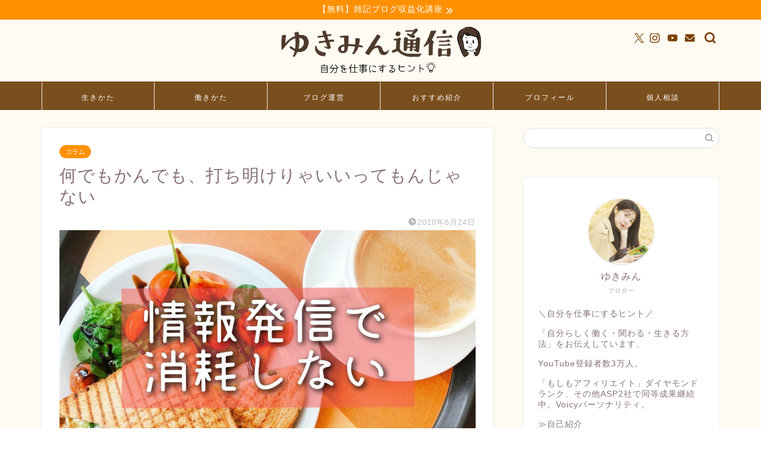

--- FILE ---
content_type: text/html; charset=UTF-8
request_url: https://yukimi.net/5788
body_size: 20062
content:
<!DOCTYPE html>
<html lang="ja">
<head prefix="og: http://ogp.me/ns# fb: http://ogp.me/ns/fb# article: http://ogp.me/ns/article#">
<meta charset="utf-8">
<meta http-equiv="X-UA-Compatible" content="IE=edge">
<meta name="viewport" content="width=device-width, initial-scale=1">
<!-- ここからOGP -->
<meta property="og:type" content="blog">
<meta property="og:title" content="何でもかんでも、打ち明けりゃいいってもんじゃない｜ゆきみん通信">
<meta property="og:url" content="https://yukimi.net/5788">
<meta property="og:description" content="&nbsp; 最近の世の中は 「思い切って打ち明けること」 を賞賛し過ぎな気が、私はしています。 &nbsp; 有名人が">
<meta property="og:image" content="https://yukimi.net/wp/wp-content/uploads/2020/06/IMG_5056.jpg">
<meta property="og:site_name" content="ゆきみん通信">
<meta property="fb:admins" content="">
<meta name="twitter:card" content="summary_large_image">
<meta name="twitter:site" content="@yukimin_jp">
<!-- ここまでOGP -->
<meta name="description" itemprop="description" content="&nbsp; 最近の世の中は 「思い切って打ち明けること」 を賞賛し過ぎな気が、私はしています。 &nbsp; 有名人が">
<link rel="canonical" href="https://yukimi.net/5788">
<!--||  JM Twitter Cards by Julien Maury 11.1.10  ||-->
<meta name="twitter:card" content="summary_large_image">
<meta name="twitter:creator" content="@yukimin_jp">
<meta name="twitter:site" content="@ゆきみん">
<meta name="twitter:title" content="何でもかんでも、打ち明けりゃいいってもんじゃない">
<meta name="twitter:image" content="https://yukimi.net/wp/wp-content/uploads/2020/06/IMG_5056.jpg">
<!--||  /JM Twitter Cards by Julien Maury 11.1.10  ||-->
<title>何でもかんでも、打ち明けりゃいいってもんじゃない｜ゆきみん通信</title>
<meta name='robots' content='max-image-preview:large'/>
<link rel='dns-prefetch' href='//cdnjs.cloudflare.com'/>
<link rel="alternate" type="application/rss+xml" title="ゆきみん通信 &raquo; フィード" href="https://yukimi.net/feed"/>
<link rel="alternate" type="application/rss+xml" title="ゆきみん通信 &raquo; コメントフィード" href="https://yukimi.net/comments/feed"/>
<link rel="alternate" title="oEmbed (JSON)" type="application/json+oembed" href="https://yukimi.net/wp-json/oembed/1.0/embed?url=https%3A%2F%2Fyukimi.net%2F5788"/>
<link rel="alternate" title="oEmbed (XML)" type="text/xml+oembed" href="https://yukimi.net/wp-json/oembed/1.0/embed?url=https%3A%2F%2Fyukimi.net%2F5788&#038;format=xml"/>
<style id='wp-img-auto-sizes-contain-inline-css' type='text/css'>img:is([sizes=auto i],[sizes^="auto," i]){contain-intrinsic-size:3000px 1500px}</style>
<style id='wp-emoji-styles-inline-css' type='text/css'>img.wp-smiley,img.emoji{display:inline!important;border:none!important;box-shadow:none!important;height:1em!important;width:1em!important;margin:0 .07em!important;vertical-align:-.1em!important;background:none!important;padding:0!important}</style>
<style id='wp-block-library-inline-css' type='text/css'>:root{--wp-block-synced-color:#7a00df;--wp-block-synced-color--rgb:122 , 0 , 223;--wp-bound-block-color:var(--wp-block-synced-color);--wp-editor-canvas-background:#ddd;--wp-admin-theme-color:#007cba;--wp-admin-theme-color--rgb:0 , 124 , 186;--wp-admin-theme-color-darker-10:#006ba1;--wp-admin-theme-color-darker-10--rgb:0 , 107 , 160.5;--wp-admin-theme-color-darker-20:#005a87;--wp-admin-theme-color-darker-20--rgb:0 , 90 , 135;--wp-admin-border-width-focus:2px}@media (min-resolution:192dpi){:root{--wp-admin-border-width-focus:1.5px}}.wp-element-button{cursor:pointer}:root .has-very-light-gray-background-color{background-color:#eee}:root .has-very-dark-gray-background-color{background-color:#313131}:root .has-very-light-gray-color{color:#eee}:root .has-very-dark-gray-color{color:#313131}:root .has-vivid-green-cyan-to-vivid-cyan-blue-gradient-background{background:linear-gradient(135deg,#00d084,#0693e3)}:root .has-purple-crush-gradient-background{background:linear-gradient(135deg,#34e2e4,#4721fb 50%,#ab1dfe)}:root .has-hazy-dawn-gradient-background{background:linear-gradient(135deg,#faaca8,#dad0ec)}:root .has-subdued-olive-gradient-background{background:linear-gradient(135deg,#fafae1,#67a671)}:root .has-atomic-cream-gradient-background{background:linear-gradient(135deg,#fdd79a,#004a59)}:root .has-nightshade-gradient-background{background:linear-gradient(135deg,#330968,#31cdcf)}:root .has-midnight-gradient-background{background:linear-gradient(135deg,#020381,#2874fc)}:root{--wp--preset--font-size--normal:16px;--wp--preset--font-size--huge:42px}.has-regular-font-size{font-size:1em}.has-larger-font-size{font-size:2.625em}.has-normal-font-size{font-size:var(--wp--preset--font-size--normal)}.has-huge-font-size{font-size:var(--wp--preset--font-size--huge)}.has-text-align-center{text-align:center}.has-text-align-left{text-align:left}.has-text-align-right{text-align:right}.has-fit-text{white-space:nowrap!important}#end-resizable-editor-section{display:none}.aligncenter{clear:both}.items-justified-left{justify-content:flex-start}.items-justified-center{justify-content:center}.items-justified-right{justify-content:flex-end}.items-justified-space-between{justify-content:space-between}.screen-reader-text{border:0;clip-path:inset(50%);height:1px;margin:-1px;overflow:hidden;padding:0;position:absolute;width:1px;word-wrap:normal!important}.screen-reader-text:focus{background-color:#ddd;clip-path:none;color:#444;display:block;font-size:1em;height:auto;left:5px;line-height:normal;padding:15px 23px 14px;text-decoration:none;top:5px;width:auto;z-index:100000}html :where(.has-border-color){border-style:solid}html :where([style*=border-top-color]){border-top-style:solid}html :where([style*=border-right-color]){border-right-style:solid}html :where([style*=border-bottom-color]){border-bottom-style:solid}html :where([style*=border-left-color]){border-left-style:solid}html :where([style*=border-width]){border-style:solid}html :where([style*=border-top-width]){border-top-style:solid}html :where([style*=border-right-width]){border-right-style:solid}html :where([style*=border-bottom-width]){border-bottom-style:solid}html :where([style*=border-left-width]){border-left-style:solid}html :where(img[class*=wp-image-]){height:auto;max-width:100%}:where(figure){margin:0 0 1em}html :where(.is-position-sticky){--wp-admin--admin-bar--position-offset:var(--wp-admin--admin-bar--height,0)}@media screen and (max-width:600px){html :where(.is-position-sticky){--wp-admin--admin-bar--position-offset:0}}</style><style id='wp-block-paragraph-inline-css' type='text/css'>.is-small-text{font-size:.875em}.is-regular-text{font-size:1em}.is-large-text{font-size:2.25em}.is-larger-text{font-size:3em}.has-drop-cap:not(:focus):first-letter{float:left;font-size:8.4em;font-style:normal;font-weight:100;line-height:.68;margin:.05em .1em 0 0;text-transform:uppercase}body.rtl .has-drop-cap:not(:focus):first-letter{float:none;margin-left:.1em}p.has-drop-cap.has-background{overflow:hidden}:root :where(p.has-background){padding:1.25em 2.375em}:where(p.has-text-color:not(.has-link-color)) a{color:inherit}p.has-text-align-left[style*="writing-mode:vertical-lr"],p.has-text-align-right[style*="writing-mode:vertical-rl"]{rotate:180deg}</style>
<style id='global-styles-inline-css' type='text/css'>:root{--wp--preset--aspect-ratio--square:1;--wp--preset--aspect-ratio--4-3: 4/3;--wp--preset--aspect-ratio--3-4: 3/4;--wp--preset--aspect-ratio--3-2: 3/2;--wp--preset--aspect-ratio--2-3: 2/3;--wp--preset--aspect-ratio--16-9: 16/9;--wp--preset--aspect-ratio--9-16: 9/16;--wp--preset--color--black:#000;--wp--preset--color--cyan-bluish-gray:#abb8c3;--wp--preset--color--white:#fff;--wp--preset--color--pale-pink:#f78da7;--wp--preset--color--vivid-red:#cf2e2e;--wp--preset--color--luminous-vivid-orange:#ff6900;--wp--preset--color--luminous-vivid-amber:#fcb900;--wp--preset--color--light-green-cyan:#7bdcb5;--wp--preset--color--vivid-green-cyan:#00d084;--wp--preset--color--pale-cyan-blue:#8ed1fc;--wp--preset--color--vivid-cyan-blue:#0693e3;--wp--preset--color--vivid-purple:#9b51e0;--wp--preset--gradient--vivid-cyan-blue-to-vivid-purple:linear-gradient(135deg,#0693e3 0%,#9b51e0 100%);--wp--preset--gradient--light-green-cyan-to-vivid-green-cyan:linear-gradient(135deg,#7adcb4 0%,#00d082 100%);--wp--preset--gradient--luminous-vivid-amber-to-luminous-vivid-orange:linear-gradient(135deg,#fcb900 0%,#ff6900 100%);--wp--preset--gradient--luminous-vivid-orange-to-vivid-red:linear-gradient(135deg,#ff6900 0%,#cf2e2e 100%);--wp--preset--gradient--very-light-gray-to-cyan-bluish-gray:linear-gradient(135deg,#eee 0%,#a9b8c3 100%);--wp--preset--gradient--cool-to-warm-spectrum:linear-gradient(135deg,#4aeadc 0%,#9778d1 20%,#cf2aba 40%,#ee2c82 60%,#fb6962 80%,#fef84c 100%);--wp--preset--gradient--blush-light-purple:linear-gradient(135deg,#ffceec 0%,#9896f0 100%);--wp--preset--gradient--blush-bordeaux:linear-gradient(135deg,#fecda5 0%,#fe2d2d 50%,#6b003e 100%);--wp--preset--gradient--luminous-dusk:linear-gradient(135deg,#ffcb70 0%,#c751c0 50%,#4158d0 100%);--wp--preset--gradient--pale-ocean:linear-gradient(135deg,#fff5cb 0%,#b6e3d4 50%,#33a7b5 100%);--wp--preset--gradient--electric-grass:linear-gradient(135deg,#caf880 0%,#71ce7e 100%);--wp--preset--gradient--midnight:linear-gradient(135deg,#020381 0%,#2874fc 100%);--wp--preset--font-size--small:13px;--wp--preset--font-size--medium:20px;--wp--preset--font-size--large:36px;--wp--preset--font-size--x-large:42px;--wp--preset--spacing--20:.44rem;--wp--preset--spacing--30:.67rem;--wp--preset--spacing--40:1rem;--wp--preset--spacing--50:1.5rem;--wp--preset--spacing--60:2.25rem;--wp--preset--spacing--70:3.38rem;--wp--preset--spacing--80:5.06rem;--wp--preset--shadow--natural:6px 6px 9px rgba(0,0,0,.2);--wp--preset--shadow--deep:12px 12px 50px rgba(0,0,0,.4);--wp--preset--shadow--sharp:6px 6px 0 rgba(0,0,0,.2);--wp--preset--shadow--outlined:6px 6px 0 -3px #fff , 6px 6px #000;--wp--preset--shadow--crisp:6px 6px 0 #000}:where(.is-layout-flex){gap:.5em}:where(.is-layout-grid){gap:.5em}body .is-layout-flex{display:flex}.is-layout-flex{flex-wrap:wrap;align-items:center}.is-layout-flex > :is(*, div){margin:0}body .is-layout-grid{display:grid}.is-layout-grid > :is(*, div){margin:0}:where(.wp-block-columns.is-layout-flex){gap:2em}:where(.wp-block-columns.is-layout-grid){gap:2em}:where(.wp-block-post-template.is-layout-flex){gap:1.25em}:where(.wp-block-post-template.is-layout-grid){gap:1.25em}.has-black-color{color:var(--wp--preset--color--black)!important}.has-cyan-bluish-gray-color{color:var(--wp--preset--color--cyan-bluish-gray)!important}.has-white-color{color:var(--wp--preset--color--white)!important}.has-pale-pink-color{color:var(--wp--preset--color--pale-pink)!important}.has-vivid-red-color{color:var(--wp--preset--color--vivid-red)!important}.has-luminous-vivid-orange-color{color:var(--wp--preset--color--luminous-vivid-orange)!important}.has-luminous-vivid-amber-color{color:var(--wp--preset--color--luminous-vivid-amber)!important}.has-light-green-cyan-color{color:var(--wp--preset--color--light-green-cyan)!important}.has-vivid-green-cyan-color{color:var(--wp--preset--color--vivid-green-cyan)!important}.has-pale-cyan-blue-color{color:var(--wp--preset--color--pale-cyan-blue)!important}.has-vivid-cyan-blue-color{color:var(--wp--preset--color--vivid-cyan-blue)!important}.has-vivid-purple-color{color:var(--wp--preset--color--vivid-purple)!important}.has-black-background-color{background-color:var(--wp--preset--color--black)!important}.has-cyan-bluish-gray-background-color{background-color:var(--wp--preset--color--cyan-bluish-gray)!important}.has-white-background-color{background-color:var(--wp--preset--color--white)!important}.has-pale-pink-background-color{background-color:var(--wp--preset--color--pale-pink)!important}.has-vivid-red-background-color{background-color:var(--wp--preset--color--vivid-red)!important}.has-luminous-vivid-orange-background-color{background-color:var(--wp--preset--color--luminous-vivid-orange)!important}.has-luminous-vivid-amber-background-color{background-color:var(--wp--preset--color--luminous-vivid-amber)!important}.has-light-green-cyan-background-color{background-color:var(--wp--preset--color--light-green-cyan)!important}.has-vivid-green-cyan-background-color{background-color:var(--wp--preset--color--vivid-green-cyan)!important}.has-pale-cyan-blue-background-color{background-color:var(--wp--preset--color--pale-cyan-blue)!important}.has-vivid-cyan-blue-background-color{background-color:var(--wp--preset--color--vivid-cyan-blue)!important}.has-vivid-purple-background-color{background-color:var(--wp--preset--color--vivid-purple)!important}.has-black-border-color{border-color:var(--wp--preset--color--black)!important}.has-cyan-bluish-gray-border-color{border-color:var(--wp--preset--color--cyan-bluish-gray)!important}.has-white-border-color{border-color:var(--wp--preset--color--white)!important}.has-pale-pink-border-color{border-color:var(--wp--preset--color--pale-pink)!important}.has-vivid-red-border-color{border-color:var(--wp--preset--color--vivid-red)!important}.has-luminous-vivid-orange-border-color{border-color:var(--wp--preset--color--luminous-vivid-orange)!important}.has-luminous-vivid-amber-border-color{border-color:var(--wp--preset--color--luminous-vivid-amber)!important}.has-light-green-cyan-border-color{border-color:var(--wp--preset--color--light-green-cyan)!important}.has-vivid-green-cyan-border-color{border-color:var(--wp--preset--color--vivid-green-cyan)!important}.has-pale-cyan-blue-border-color{border-color:var(--wp--preset--color--pale-cyan-blue)!important}.has-vivid-cyan-blue-border-color{border-color:var(--wp--preset--color--vivid-cyan-blue)!important}.has-vivid-purple-border-color{border-color:var(--wp--preset--color--vivid-purple)!important}.has-vivid-cyan-blue-to-vivid-purple-gradient-background{background:var(--wp--preset--gradient--vivid-cyan-blue-to-vivid-purple)!important}.has-light-green-cyan-to-vivid-green-cyan-gradient-background{background:var(--wp--preset--gradient--light-green-cyan-to-vivid-green-cyan)!important}.has-luminous-vivid-amber-to-luminous-vivid-orange-gradient-background{background:var(--wp--preset--gradient--luminous-vivid-amber-to-luminous-vivid-orange)!important}.has-luminous-vivid-orange-to-vivid-red-gradient-background{background:var(--wp--preset--gradient--luminous-vivid-orange-to-vivid-red)!important}.has-very-light-gray-to-cyan-bluish-gray-gradient-background{background:var(--wp--preset--gradient--very-light-gray-to-cyan-bluish-gray)!important}.has-cool-to-warm-spectrum-gradient-background{background:var(--wp--preset--gradient--cool-to-warm-spectrum)!important}.has-blush-light-purple-gradient-background{background:var(--wp--preset--gradient--blush-light-purple)!important}.has-blush-bordeaux-gradient-background{background:var(--wp--preset--gradient--blush-bordeaux)!important}.has-luminous-dusk-gradient-background{background:var(--wp--preset--gradient--luminous-dusk)!important}.has-pale-ocean-gradient-background{background:var(--wp--preset--gradient--pale-ocean)!important}.has-electric-grass-gradient-background{background:var(--wp--preset--gradient--electric-grass)!important}.has-midnight-gradient-background{background:var(--wp--preset--gradient--midnight)!important}.has-small-font-size{font-size:var(--wp--preset--font-size--small)!important}.has-medium-font-size{font-size:var(--wp--preset--font-size--medium)!important}.has-large-font-size{font-size:var(--wp--preset--font-size--large)!important}.has-x-large-font-size{font-size:var(--wp--preset--font-size--x-large)!important}</style>
<style id='classic-theme-styles-inline-css' type='text/css'>.wp-block-button__link{color:#fff;background-color:#32373c;border-radius:9999px;box-shadow:none;text-decoration:none;padding:calc(.667em + 2px) calc(1.333em + 2px);font-size:1.125em}.wp-block-file__button{background:#32373c;color:#fff;text-decoration:none}</style>
<link rel='stylesheet' id='contact-form-7-css' href='https://yukimi.net/wp/wp-content/plugins/contact-form-7/includes/css/styles.css?ver=6.1.4' type='text/css' media='all'/>
<link rel='stylesheet' id='pz-linkcard-css-css' href='//yukimi.net/wp/wp-content/uploads/pz-linkcard/style/style.min.css?ver=2.5.8.2' type='text/css' media='all'/>
<link rel='stylesheet' id='ppress-frontend-css' href='https://yukimi.net/wp/wp-content/plugins/wp-user-avatar/assets/css/frontend.min.css?ver=4.16.8' type='text/css' media='all'/>
<link rel='stylesheet' id='ppress-flatpickr-css' href='https://yukimi.net/wp/wp-content/plugins/wp-user-avatar/assets/flatpickr/flatpickr.min.css?ver=4.16.8' type='text/css' media='all'/>
<link rel='stylesheet' id='ppress-select2-css' href='https://yukimi.net/wp/wp-content/plugins/wp-user-avatar/assets/select2/select2.min.css?ver=6.9' type='text/css' media='all'/>
<link rel='stylesheet' id='parent-style-css' href='https://yukimi.net/wp/wp-content/themes/jin/style.css?ver=6.9' type='text/css' media='all'/>
<link rel='stylesheet' id='theme-style-css' href='https://yukimi.net/wp/wp-content/themes/jin-child/style.css?ver=6.9' type='text/css' media='all'/>
<link rel='stylesheet' id='swiper-style-css' href='https://cdnjs.cloudflare.com/ajax/libs/Swiper/4.0.7/css/swiper.min.css?ver=6.9' type='text/css' media='all'/>
<link rel='stylesheet' id='wp-associate-post-r2-css' href='https://yukimi.net/wp/wp-content/plugins/wp-associate-post-r2/css/skin-standard.css?ver=5.0.1' type='text/css' media='all'/>
<style type="text/css">
		#wrapper {
			background-color: #fffbf2;
			background-image: url();
					}

		.related-entry-headline-text span:before,
		#comment-title span:before,
		#reply-title span:before {
			background-color: #7a4f1e;
			border-color: #7a4f1e !important;
		}

		#breadcrumb:after,
		#page-top a {
			background-color: #7a4f1e;
		}

		footer {
			background-color: #7a4f1e;
		}

		.footer-inner a,
		#copyright,
		#copyright-center {
			border-color: #fff !important;
			color: #fff !important;
		}

		#footer-widget-area {
			border-color: #fff !important;
		}

		.page-top-footer a {
			color: #7a4f1e !important;
		}

		#breadcrumb ul li,
		#breadcrumb ul li a {
			color: #7a4f1e !important;
		}

		body,
		a,
		a:link,
		a:visited,
		.my-profile,
		.widgettitle,
		.tabBtn-mag label {
			color: #877179;
		}

		a:hover {
			color: #ff6d00;
		}

		.widget_nav_menu ul>li>a:before,
		.widget_categories ul>li>a:before,
		.widget_pages ul>li>a:before,
		.widget_recent_entries ul>li>a:before,
		.widget_archive ul>li>a:before,
		.widget_archive form:after,
		.widget_categories form:after,
		.widget_nav_menu ul>li>ul.sub-menu>li>a:before,
		.widget_categories ul>li>.children>li>a:before,
		.widget_pages ul>li>.children>li>a:before,
		.widget_nav_menu ul>li>ul.sub-menu>li>ul.sub-menu li>a:before,
		.widget_categories ul>li>.children>li>.children li>a:before,
		.widget_pages ul>li>.children>li>.children li>a:before {
			color: #7a4f1e;
		}

		.widget_nav_menu ul .sub-menu .sub-menu li a:before {
			background-color: #877179 !important;
		}
		.d--labeling-act-border{
			border-color: rgba(135,113,121,0.18);
		}
		.c--labeling-act.d--labeling-act-solid{
			background-color: rgba(135,113,121,0.06);
		}
		.a--labeling-act{
			color: rgba(135,113,121,0.6);
		}
		.a--labeling-small-act span{
			background-color: rgba(135,113,121,0.21);
		}
		.c--labeling-act.d--labeling-act-strong{
			background-color: rgba(135,113,121,0.045);
		}
		.d--labeling-act-strong .a--labeling-act{
			color: rgba(135,113,121,0.75);
		}


		footer .footer-widget,
		footer .footer-widget a,
		footer .footer-widget ul li,
		.footer-widget.widget_nav_menu ul>li>a:before,
		.footer-widget.widget_categories ul>li>a:before,
		.footer-widget.widget_recent_entries ul>li>a:before,
		.footer-widget.widget_pages ul>li>a:before,
		.footer-widget.widget_archive ul>li>a:before,
		footer .widget_tag_cloud .tagcloud a:before {
			color: #fff !important;
			border-color: #fff !important;
		}

		footer .footer-widget .widgettitle {
			color: #fff !important;
			border-color: #ff9100 !important;
		}

		footer .widget_nav_menu ul .children .children li a:before,
		footer .widget_categories ul .children .children li a:before,
		footer .widget_nav_menu ul .sub-menu .sub-menu li a:before {
			background-color: #fff !important;
		}

		#drawernav a:hover,
		.post-list-title,
		#prev-next p,
		#toc_container .toc_list li a {
			color: #877179 !important;
		}

		#header-box {
			background-color: #fffbf2;
		}

		@media (min-width: 768px) {
			.top-image-meta {
				margin-top: calc(0px - 30px);
			}
		}

		@media (min-width: 1200px) {
			.top-image-meta {
				margin-top: calc(0px);
			}
		}

		.pickup-contents:before {
			background-color: #fffbf2 !important;
		}

		.main-image-text {
			color: #5e6c77;
		}

		.main-image-text-sub {
			color: #5e6c77;
		}

		@media (min-width: 481px) {
			#site-info {
				padding-top: 5px !important;
				padding-bottom: 5px !important;
			}
		}

		#site-info span a {
			color: #7a4100 !important;
		}

		#headmenu .headsns .line a svg {
			fill: #7a4100 !important;
		}

		#headmenu .headsns a,
		#headmenu {
			color: #7a4100 !important;
			border-color: #7a4100 !important;
		}

		.profile-follow .line-sns a svg {
			fill: #7a4f1e !important;
		}

		.profile-follow .line-sns a:hover svg {
			fill: #ff9100 !important;
		}

		.profile-follow a {
			color: #7a4f1e !important;
			border-color: #7a4f1e !important;
		}

		.profile-follow a:hover,
		#headmenu .headsns a:hover {
			color: #ff9100 !important;
			border-color: #ff9100 !important;
		}

		.search-box:hover {
			color: #ff9100 !important;
			border-color: #ff9100 !important;
		}

		#header #headmenu .headsns .line a:hover svg {
			fill: #ff9100 !important;
		}

		.cps-icon-bar,
		#navtoggle:checked+.sp-menu-open .cps-icon-bar {
			background-color: #7a4100;
		}

		#nav-container {
			background-color: #7a4f1e;
		}

		.menu-box .menu-item svg {
			fill: #ffffff;
		}

		#drawernav ul.menu-box>li>a,
		#drawernav2 ul.menu-box>li>a,
		#drawernav3 ul.menu-box>li>a,
		#drawernav4 ul.menu-box>li>a,
		#drawernav5 ul.menu-box>li>a,
		#drawernav ul.menu-box>li.menu-item-has-children:after,
		#drawernav2 ul.menu-box>li.menu-item-has-children:after,
		#drawernav3 ul.menu-box>li.menu-item-has-children:after,
		#drawernav4 ul.menu-box>li.menu-item-has-children:after,
		#drawernav5 ul.menu-box>li.menu-item-has-children:after {
			color: #ffffff !important;
		}

		#drawernav ul.menu-box li a,
		#drawernav2 ul.menu-box li a,
		#drawernav3 ul.menu-box li a,
		#drawernav4 ul.menu-box li a,
		#drawernav5 ul.menu-box li a {
			font-size: 12px !important;
		}

		#drawernav3 ul.menu-box>li {
			color: #877179 !important;
		}

		#drawernav4 .menu-box>.menu-item>a:after,
		#drawernav3 .menu-box>.menu-item>a:after,
		#drawernav .menu-box>.menu-item>a:after {
			background-color: #ffffff !important;
		}

		#drawernav2 .menu-box>.menu-item:hover,
		#drawernav5 .menu-box>.menu-item:hover {
			border-top-color: #7a4f1e !important;
		}

		.cps-info-bar a {
			background-color: #ff9100 !important;
		}

		@media (min-width: 768px) {
			.post-list-mag .post-list-item:not(:nth-child(2n)) {
				margin-right: 2.6%;
			}
		}

		@media (min-width: 768px) {

			#tab-1:checked~.tabBtn-mag li [for="tab-1"]:after,
			#tab-2:checked~.tabBtn-mag li [for="tab-2"]:after,
			#tab-3:checked~.tabBtn-mag li [for="tab-3"]:after,
			#tab-4:checked~.tabBtn-mag li [for="tab-4"]:after {
				border-top-color: #7a4f1e !important;
			}

			.tabBtn-mag label {
				border-bottom-color: #7a4f1e !important;
			}
		}

		#tab-1:checked~.tabBtn-mag li [for="tab-1"],
		#tab-2:checked~.tabBtn-mag li [for="tab-2"],
		#tab-3:checked~.tabBtn-mag li [for="tab-3"],
		#tab-4:checked~.tabBtn-mag li [for="tab-4"],
		#prev-next a.next:after,
		#prev-next a.prev:after,
		.more-cat-button a:hover span:before {
			background-color: #7a4f1e !important;
		}


		.swiper-slide .post-list-cat,
		.post-list-mag .post-list-cat,
		.post-list-mag3col .post-list-cat,
		.post-list-mag-sp1col .post-list-cat,
		.swiper-pagination-bullet-active,
		.pickup-cat,
		.post-list .post-list-cat,
		#breadcrumb .bcHome a:hover span:before,
		.popular-item:nth-child(1) .pop-num,
		.popular-item:nth-child(2) .pop-num,
		.popular-item:nth-child(3) .pop-num {
			background-color: #ff9100 !important;
		}

		.sidebar-btn a,
		.profile-sns-menu {
			background-color: #ff9100 !important;
		}

		.sp-sns-menu a,
		.pickup-contents-box a:hover .pickup-title {
			border-color: #7a4f1e !important;
			color: #7a4f1e !important;
		}

		.pickup-image:after {
			display: none;
		}

		.pro-line svg {
			fill: #7a4f1e !important;
		}

		.cps-post-cat a,
		.meta-cat,
		.popular-cat {
			background-color: #ff9100 !important;
			border-color: #ff9100 !important;
		}

		.tagicon,
		.tag-box a,
		#toc_container .toc_list>li,
		#toc_container .toc_title {
			color: #7a4f1e !important;
		}

		.widget_tag_cloud a::before {
			color: #877179 !important;
		}

		.tag-box a,
		#toc_container:before {
			border-color: #7a4f1e !important;
		}

		.cps-post-cat a:hover {
			color: #ff6d00 !important;
		}

		.pagination li:not([class*="current"]) a:hover,
		.widget_tag_cloud a:hover {
			background-color: #7a4f1e !important;
		}

		.pagination li:not([class*="current"]) a:hover {
			opacity: 0.5 !important;
		}

		.pagination li.current a {
			background-color: #7a4f1e !important;
			border-color: #7a4f1e !important;
		}

		.nextpage a:hover span {
			color: #7a4f1e !important;
			border-color: #7a4f1e !important;
		}

		.cta-content:before {
			background-color: #ffffff !important;
		}

		.cta-text,
		.info-title {
			color: #875966 !important;
		}

		#footer-widget-area.footer_style1 .widgettitle {
			border-color: #ff9100 !important;
		}

		.sidebar_style1 .widgettitle,
		.sidebar_style5 .widgettitle {
			border-color: #7a4f1e !important;
		}

		.sidebar_style2 .widgettitle,
		.sidebar_style4 .widgettitle,
		.sidebar_style6 .widgettitle,
		#home-bottom-widget .widgettitle,
		#home-top-widget .widgettitle,
		#post-bottom-widget .widgettitle,
		#post-top-widget .widgettitle {
			background-color: #7a4f1e !important;
		}

		#home-bottom-widget .widget_search .search-box input[type="submit"],
		#home-top-widget .widget_search .search-box input[type="submit"],
		#post-bottom-widget .widget_search .search-box input[type="submit"],
		#post-top-widget .widget_search .search-box input[type="submit"] {
			background-color: #ff9100 !important;
		}

		.tn-logo-size {
			font-size: 30% !important;
		}

		@media (min-width: 481px) {
			.tn-logo-size img {
				width: calc(30%*0.5) !important;
			}
		}

		@media (min-width: 768px) {
			.tn-logo-size img {
				width: calc(30%*2.2) !important;
			}
		}

		@media (min-width: 1200px) {
			.tn-logo-size img {
				width: 30% !important;
			}
		}

		.sp-logo-size {
			font-size: 60% !important;
		}

		.sp-logo-size img {
			width: 60% !important;
		}

		.cps-post-main ul>li:before,
		.cps-post-main ol>li:before {
			background-color: #ff9100 !important;
		}

		.profile-card .profile-title {
			background-color: #7a4f1e !important;
		}

		.profile-card {
			border-color: #7a4f1e !important;
		}

		.cps-post-main a {
			color: #a05810;
		}

		.cps-post-main .marker {
			background: -webkit-linear-gradient(transparent 80%, #c9efef 0%);
			background: linear-gradient(transparent 80%, #c9efef 0%);
		}

		.cps-post-main .marker2 {
			background: -webkit-linear-gradient(transparent 0%, #e0f7f9 0%);
			background: linear-gradient(transparent 0%, #e0f7f9 0%);
		}

		.cps-post-main .jic-sc {
			color: #ff6d00;
		}


		.simple-box1 {
			border-color: #ffc133 !important;
		}

		.simple-box2 {
			border-color: #f2bf7d !important;
		}

		.simple-box3 {
			border-color: #81c9e8 !important;
		}

		.simple-box4 {
			border-color: #7badd8 !important;
		}

		.simple-box4:before {
			background-color: #7badd8;
		}

		.simple-box5 {
			border-color: #e896c7 !important;
		}

		.simple-box5:before {
			background-color: #e896c7;
		}

		.simple-box6 {
			background-color: #fffdef !important;
		}

		.simple-box7 {
			border-color: #def1f9 !important;
		}

		.simple-box7:before {
			background-color: #def1f9 !important;
		}

		.simple-box8 {
			border-color: #96ddc1 !important;
		}

		.simple-box8:before {
			background-color: #96ddc1 !important;
		}

		.simple-box9:before {
			background-color: #f2c9dc !important;
		}

		.simple-box9:after {
			border-color: #f2c9dc #f2c9dc #fff #fff !important;
		}

		.kaisetsu-box1:before,
		.kaisetsu-box1-title {
			background-color: #ffb49e !important;
		}

		.kaisetsu-box2 {
			border-color: #68d6cb !important;
		}

		.kaisetsu-box2-title {
			background-color: #68d6cb !important;
		}

		.kaisetsu-box4 {
			border-color: #ea91a9 !important;
		}

		.kaisetsu-box4-title {
			background-color: #ea91a9 !important;
		}

		.kaisetsu-box5:before {
			background-color: #57b3ba !important;
		}

		.kaisetsu-box5-title {
			background-color: #57b3ba !important;
		}

		.concept-box1 {
			border-color: #7a4f1e !important;
		}

		.concept-box1:after {
			background-color: #7a4f1e !important;
		}

		.concept-box1:before {
			content: "こんな人にオススメ" !important;
			color: #7a4f1e !important;
		}

		.concept-box2 {
			border-color: #f7cf6a !important;
		}

		.concept-box2:after {
			background-color: #f7cf6a !important;
		}

		.concept-box2:before {
			content: "ここに注意！" !important;
			color: #f7cf6a !important;
		}

		.concept-box3 {
			border-color: #ef9126 !important;
		}

		.concept-box3:after {
			background-color: #ef9126 !important;
		}

		.concept-box3:before {
			content: "対策法" !important;
			color: #ef9126 !important;
		}

		.concept-box4 {
			border-color: #ed8989 !important;
		}

		.concept-box4:after {
			background-color: #ed8989 !important;
		}

		.concept-box4:before {
			content: "悪い例" !important;
			color: #ed8989 !important;
		}

		.concept-box5 {
			border-color: #9e9e9e !important;
		}

		.concept-box5:after {
			background-color: #9e9e9e !important;
		}

		.concept-box5:before {
			content: "参考" !important;
			color: #9e9e9e !important;
		}

		.concept-box6 {
			border-color: #8eaced !important;
		}

		.concept-box6:after {
			background-color: #8eaced !important;
		}

		.concept-box6:before {
			content: "メモ" !important;
			color: #8eaced !important;
		}

		.innerlink-box1,
		.blog-card {
			border-color: #f76b00 !important;
		}

		.innerlink-box1-title {
			background-color: #f76b00 !important;
			border-color: #f76b00 !important;
		}

		.innerlink-box1:before,
		.blog-card-hl-box {
			background-color: #f76b00 !important;
		}

		.jin-ac-box01-title::after {
			color: #7a4f1e;
		}

		.color-button01 a,
		.color-button01 a:hover,
		.color-button01:before {
			background-color: #7a4f1e !important;
		}

		.top-image-btn-color a,
		.top-image-btn-color a:hover,
		.top-image-btn-color:before {
			background-color: #ffcd44 !important;
		}

		.color-button02 a,
		.color-button02 a:hover,
		.color-button02:before {
			background-color: #68d6cb !important;
		}

		.color-button01-big a,
		.color-button01-big a:hover,
		.color-button01-big:before {
			background-color: #68d6cb !important;
		}

		.color-button01-big a,
		.color-button01-big:before {
			border-radius: 5px !important;
		}

		.color-button01-big a {
			padding-top: 20px !important;
			padding-bottom: 20px !important;
		}

		.color-button02-big a,
		.color-button02-big a:hover,
		.color-button02-big:before {
			background-color: #661b00 !important;
		}

		.color-button02-big a,
		.color-button02-big:before {
			border-radius: 40px !important;
		}

		.color-button02-big a {
			padding-top: 20px !important;
			padding-bottom: 20px !important;
		}

		.color-button01-big {
			width: 75% !important;
		}

		.color-button02-big {
			width: 75% !important;
		}

		.top-image-btn-color:before,
		.color-button01:before,
		.color-button02:before,
		.color-button01-big:before,
		.color-button02-big:before {
			bottom: -1px;
			left: -1px;
			width: 100%;
			height: 100%;
			border-radius: 6px;
			box-shadow: 0px 1px 5px 0px rgba(0, 0, 0, 0.25);
			-webkit-transition: all .4s;
			transition: all .4s;
		}

		.top-image-btn-color a:hover,
		.color-button01 a:hover,
		.color-button02 a:hover,
		.color-button01-big a:hover,
		.color-button02-big a:hover {
			-webkit-transform: translateY(2px);
			transform: translateY(2px);
			-webkit-filter: brightness(0.95);
			filter: brightness(0.95);
		}

		.top-image-btn-color:hover:before,
		.color-button01:hover:before,
		.color-button02:hover:before,
		.color-button01-big:hover:before,
		.color-button02-big:hover:before {
			-webkit-transform: translateY(2px);
			transform: translateY(2px);
			box-shadow: none !important;
		}

		.h2-style01 h2,
		.h2-style02 h2:before,
		.h2-style03 h2,
		.h2-style04 h2:before,
		.h2-style05 h2,
		.h2-style07 h2:before,
		.h2-style07 h2:after,
		.h3-style03 h3:before,
		.h3-style02 h3:before,
		.h3-style05 h3:before,
		.h3-style07 h3:before,
		.h2-style08 h2:after,
		.h2-style10 h2:before,
		.h2-style10 h2:after,
		.h3-style02 h3:after,
		.h4-style02 h4:before {
			background-color: #7a4f1e !important;
		}

		.h3-style01 h3,
		.h3-style04 h3,
		.h3-style05 h3,
		.h3-style06 h3,
		.h4-style01 h4,
		.h2-style02 h2,
		.h2-style08 h2,
		.h2-style08 h2:before,
		.h2-style09 h2,
		.h4-style03 h4 {
			border-color: #7a4f1e !important;
		}

		.h2-style05 h2:before {
			border-top-color: #7a4f1e !important;
		}

		.h2-style06 h2:before,
		.sidebar_style3 .widgettitle:after {
			background-image: linear-gradient(-45deg,
					transparent 25%,
					#7a4f1e 25%,
					#7a4f1e 50%,
					transparent 50%,
					transparent 75%,
					#7a4f1e 75%,
					#7a4f1e);
		}

		.jin-h2-icons.h2-style02 h2 .jic:before,
		.jin-h2-icons.h2-style04 h2 .jic:before,
		.jin-h2-icons.h2-style06 h2 .jic:before,
		.jin-h2-icons.h2-style07 h2 .jic:before,
		.jin-h2-icons.h2-style08 h2 .jic:before,
		.jin-h2-icons.h2-style09 h2 .jic:before,
		.jin-h2-icons.h2-style10 h2 .jic:before,
		.jin-h3-icons.h3-style01 h3 .jic:before,
		.jin-h3-icons.h3-style02 h3 .jic:before,
		.jin-h3-icons.h3-style03 h3 .jic:before,
		.jin-h3-icons.h3-style04 h3 .jic:before,
		.jin-h3-icons.h3-style05 h3 .jic:before,
		.jin-h3-icons.h3-style06 h3 .jic:before,
		.jin-h3-icons.h3-style07 h3 .jic:before,
		.jin-h4-icons.h4-style01 h4 .jic:before,
		.jin-h4-icons.h4-style02 h4 .jic:before,
		.jin-h4-icons.h4-style03 h4 .jic:before,
		.jin-h4-icons.h4-style04 h4 .jic:before {
			color: #7a4f1e;
		}

		@media all and (-ms-high-contrast:none) {

			*::-ms-backdrop,
			.color-button01:before,
			.color-button02:before,
			.color-button01-big:before,
			.color-button02-big:before {
				background-color: #595857 !important;
			}
		}

		.jin-lp-h2 h2,
		.jin-lp-h2 h2 {
			background-color: transparent !important;
			border-color: transparent !important;
			color: #877179 !important;
		}

		.jincolumn-h3style2 {
			border-color: #7a4f1e !important;
		}

		.jinlph2-style1 h2:first-letter {
			color: #7a4f1e !important;
		}

		.jinlph2-style2 h2,
		.jinlph2-style3 h2 {
			border-color: #7a4f1e !important;
		}

		.jin-photo-title .jin-fusen1-down,
		.jin-photo-title .jin-fusen1-even,
		.jin-photo-title .jin-fusen1-up {
			border-left-color: #7a4f1e;
		}

		.jin-photo-title .jin-fusen2,
		.jin-photo-title .jin-fusen3 {
			background-color: #7a4f1e;
		}

		.jin-photo-title .jin-fusen2:before,
		.jin-photo-title .jin-fusen3:before {
			border-top-color: #7a4f1e;
		}

		.has-huge-font-size {
			font-size: 42px !important;
		}

		.has-large-font-size {
			font-size: 36px !important;
		}

		.has-medium-font-size {
			font-size: 20px !important;
		}

		.has-normal-font-size {
			font-size: 16px !important;
		}

		.has-small-font-size {
			font-size: 13px !important;
		}
	</style><style type="text/css">
		/*<!-- rtoc -->*/
		.rtoc-mokuji-content {
			background-color: ;
		}

		.rtoc-mokuji-content.frame1 {
			border: 1px solid ;
		}

		.rtoc-mokuji-content #rtoc-mokuji-title {
			color: ;
		}

		.rtoc-mokuji-content .rtoc-mokuji li>a {
			color: ;
		}

		.rtoc-mokuji-content .mokuji_ul.level-1>.rtoc-item::before {
			background-color:  !important;
		}

		.rtoc-mokuji-content .mokuji_ul.level-2>.rtoc-item::before {
			background-color:  !important;
		}

		.rtoc-mokuji-content.frame2::before,
		.rtoc-mokuji-content.frame3,
		.rtoc-mokuji-content.frame4,
		.rtoc-mokuji-content.frame5 {
			border-color:  !important;
		}

		.rtoc-mokuji-content.frame5::before,
		.rtoc-mokuji-content.frame5::after {
			background-color: ;
		}

		.widget_block #rtoc-mokuji-widget-wrapper .rtoc-mokuji.level-1 .rtoc-item.rtoc-current:after,
		.widget #rtoc-mokuji-widget-wrapper .rtoc-mokuji.level-1 .rtoc-item.rtoc-current:after,
		#scrollad #rtoc-mokuji-widget-wrapper .rtoc-mokuji.level-1 .rtoc-item.rtoc-current:after,
		#sideBarTracking #rtoc-mokuji-widget-wrapper .rtoc-mokuji.level-1 .rtoc-item.rtoc-current:after {
			background-color:  !important;
		}

		.cls-1,
		.cls-2 {
			stroke: ;
		}

		.rtoc-mokuji-content .decimal_ol.level-2>.rtoc-item::before,
		.rtoc-mokuji-content .mokuji_ol.level-2>.rtoc-item::before,
		.rtoc-mokuji-content .decimal_ol.level-2>.rtoc-item::after,
		.rtoc-mokuji-content .decimal_ol.level-2>.rtoc-item::after {
			color: ;
			background-color: ;
		}

		.rtoc-mokuji-content .rtoc-mokuji.level-1>.rtoc-item::before {
			color: ;
		}

		.rtoc-mokuji-content .decimal_ol>.rtoc-item::after {
			background-color: ;
		}

		.rtoc-mokuji-content .decimal_ol>.rtoc-item::before {
			color: ;
		}

		/*rtoc_return*/
		#rtoc_return a::before {
			background-image: url(https://yukimi.net/wp/wp-content/plugins/rich-table-of-content/include/../img/rtoc_return.png);
		}

		#rtoc_return a {
			background-color:  !important;
		}

		/* アクセントポイント */
		.rtoc-mokuji-content .level-1>.rtoc-item #rtocAC.accent-point::after {
			background-color: ;
		}

		.rtoc-mokuji-content .level-2>.rtoc-item #rtocAC.accent-point::after {
			background-color: ;
		}
		.rtoc-mokuji-content.frame6,
		.rtoc-mokuji-content.frame7::before,
		.rtoc-mokuji-content.frame8::before {
			border-color: ;
		}

		.rtoc-mokuji-content.frame6 #rtoc-mokuji-title,
		.rtoc-mokuji-content.frame7 #rtoc-mokuji-title::after {
			background-color: ;
		}

		#rtoc-mokuji-wrapper.rtoc-mokuji-content.rtoc_h2_timeline .mokuji_ol.level-1>.rtoc-item::after,
		#rtoc-mokuji-wrapper.rtoc-mokuji-content.rtoc_h2_timeline .level-1.decimal_ol>.rtoc-item::after,
		#rtoc-mokuji-wrapper.rtoc-mokuji-content.rtoc_h3_timeline .mokuji_ol.level-2>.rtoc-item::after,
		#rtoc-mokuji-wrapper.rtoc-mokuji-content.rtoc_h3_timeline .mokuji_ol.level-2>.rtoc-item::after,
		.rtoc-mokuji-content.frame7 #rtoc-mokuji-title span::after {
			background-color: ;
		}

		.widget #rtoc-mokuji-wrapper.rtoc-mokuji-content.frame6 #rtoc-mokuji-title {
			color: ;
			background-color: ;
		}
	</style><style type="text/css">.rtoc-mokuji-content #rtoc-mokuji-title{color:#7a4f1e}.rtoc-mokuji-content.frame2::before,.rtoc-mokuji-content.frame3,.rtoc-mokuji-content.frame4,.rtoc-mokuji-content.frame5{border-color:#7a4f1e}.rtoc-mokuji-content .decimal_ol>.rtoc-item::before,.rtoc-mokuji-content .decimal_ol.level-2>.rtoc-item::before,.rtoc-mokuji-content .mokuji_ol>.rtoc-item::before{color:#7a4f1e}.rtoc-mokuji-content .decimal_ol>.rtoc-item::after,.rtoc-mokuji-content .decimal_ol>.rtoc-item::after,.rtoc-mokuji-content .mokuji_ul.level-1>.rtoc-item::before,.rtoc-mokuji-content .mokuji_ul.level-2>.rtoc-item::before{background-color:#7a4f1e!important}</style><style type="text/css" id="wp-custom-css">.proflink a{display:block;text-align:center;padding:7px 10px;background:#ff7fa1;width:50%;margin:0 auto;margin-top:20px;border-radius:20px;border:3px double #fff;font-size:.65rem;color:#fff}.proflink a:hover{opacity:.75}Resources
@media (min-width: 768px) {span.post-list-cat {
top:auto !important;
bottom:11px !important;
}}@media (max-width:767px){span.post-list-cat{top:auto!important;bottom:7px!important}}@media (min-width:768px){span.post-list-cat{top:auto!important;bottom:11px!important}}@media (max-width:767px){span.post-list-cat{top:auto!important;bottom:7px!important}}.grecaptcha-badge{visibility:hidden}.toc_widget ul{font-size:15px;line-height:1.8rem;max-height:400px;overflow-y:auto;margin:0;padding-left:29px}.toc_widget ul li{list-style:decimal;color:#7a4f1e}.toc_widget ul li ul{display:table;overflow-y:visible;padding-left:10px;margin:0}.toc_widget ul li ul li{list-style:disc;color:#7a4f1e}.p-nav{margin:2em 0;padding:0}.p-nav ul{display:-webkit-box;display:-ms-flexbox;display:flex;-ms-flex-wrap:wrap;flex-wrap:wrap;-webkit-box-pack:center;-ms-flex-pack:center;justify-content:center;list-style:none;margin:0;padding:0;border:none}.p-nav ul li{-ms-flex-preferred-size: calc(100%/4);flex-basis: calc(100%/4);margin:0;padding:0;text-align:center;box-shadow:inset 1px 1px 0 0 #e0ddd1 , 1px 1px 0 0 #e0ddd1 , 1px 0 0 0 #e0ddd1;display:-webkit-box;display:-ms-flexbox;display:flex;-webkit-box-align:center;-ms-flex-align:center;align-items:center;-webkit-box-orient:vertical;-webkit-box-direction:reverse;-ms-flex-direction:column-reverse;flex-direction:column-reverse;min-height:100px;cursor:pointer;background:#fff}.p-nav ul li:hover{z-index:2;box-shadow:inset 2px 2px 0 0 #f6a068 , 2px 2px 0 0 #f6a068 , 2px 0 0 0 #f6a068 , 0 2px 0 0 #f6a068;transition:.35s ease-in-out}.p-nav ul li:before{content:unset!important}.p-nav ul li a{display:block;padding:.5em 1em;text-decoration:none;width:100%}.p-nav ul li a:hover{background:none;opacity:1}.p-nav ul li a img{max-width:50%!important;height:auto!important;filter:drop-shadow(0 0 3px rgba(0,0,0,.1));display:inline-block}.p-nav .p-nav-title{display:block;color:#666;font-size:.7em;letter-spacing:1px;font-weight:500;text-align:center;line-height:1.5}.sideber .p-nav ul li{-ms-flex-preferred-size: calc(100%/2);flex-basis: calc(100%/2)}.p-nav ul li a i,.p-nav ul li a svg{font-size:40px;padding:10px 0;color:#f6a068;display:inline-block}.p-nav ul li:nth-of-type(2) a i,.p-nav ul li:nth-of-type(2) a svg{color:#f6a068}.p-nav ul li:nth-of-type(3) a i,.p-nav ul li:nth-of-type(3) a svg{color:#f6a068}.p-nav ul li:nth-of-type(4) a i,.p-nav ul li:nth-of-type(4) a svg{color:#f6a068}@media (max-width:767px){.post-list.basicstyle .post-list-item .post-list-inner .post-list-meta .post-list-title{font-size:13px;line-height:1.4;font-weight:bold}#sidebar .widget{display:none}}body#nofont-style{font-family:Noto,Hiragino\ Sans,Helvetica,Arial,sans-serif}strong{font-weight:600}.cps-post-main p{padding-bottom:2em;line-height:2em;letter-spacing:.05em}.h3-style03 h3:before{width:4px;border-radius:0}@media (max-width:767px){.h3-style04 h3:before{width:2px;border-radius:0}}@media (max-width:768px){.hl-custom h3{font-size:8px;font-weight:bold;padding-left:12px;padding-right:12px}}.jin-ac-box02-title::before{color:#deb37f}.jin-ac-box02-title::after{color:#deb37f}.jin-ac-box02-inner::before{color:#deb37f}.pickup-contents-box .pickup-contents{box-sizing:initial}</style><link rel='stylesheet' id='rtoc_style-css' href='https://yukimi.net/wp/wp-content/plugins/rich-table-of-content/css/rtoc_style.css?ver=6.9' type='text/css' media='all'/><style type="text/css">.my-profile{padding-bottom:85px}</style><link href="https://fonts.googleapis.com/css?family=Quicksand" rel="stylesheet"><script data-pagespeed-orig-type="text/javascript" src="https://yukimi.net/wp/wp-includes/js/jquery/jquery.min.js?ver=3.7.1" id="jquery-core-js" type="text/psajs" data-pagespeed-orig-index="0"></script>
<script data-pagespeed-orig-type="text/javascript" src="https://yukimi.net/wp/wp-includes/js/jquery/jquery-migrate.min.js?ver=3.4.1" id="jquery-migrate-js" type="text/psajs" data-pagespeed-orig-index="1"></script>
<script data-pagespeed-orig-type="text/javascript" src="https://yukimi.net/wp/wp-content/plugins/wp-user-avatar/assets/flatpickr/flatpickr.min.js?ver=4.16.8" id="ppress-flatpickr-js" type="text/psajs" data-pagespeed-orig-index="2"></script>
<script data-pagespeed-orig-type="text/javascript" src="https://yukimi.net/wp/wp-content/plugins/wp-user-avatar/assets/select2/select2.min.js?ver=4.16.8" id="ppress-select2-js" type="text/psajs" data-pagespeed-orig-index="3"></script>
<link rel="https://api.w.org/" href="https://yukimi.net/wp-json/"/><link rel="alternate" title="JSON" type="application/json" href="https://yukimi.net/wp-json/wp/v2/posts/5788"/><link rel='shortlink' href='https://yukimi.net/?p=5788'/>
<link rel="icon" href="https://yukimi.net/wp/wp-content/uploads/2020/06/cropped-IMG_5204-32x32.jpg" sizes="32x32"/>
<link rel="icon" href="https://yukimi.net/wp/wp-content/uploads/2020/06/cropped-IMG_5204-192x192.jpg" sizes="192x192"/>
<link rel="apple-touch-icon" href="https://yukimi.net/wp/wp-content/uploads/2020/06/cropped-IMG_5204-180x180.jpg"/>
<meta name="msapplication-TileImage" content="https://yukimi.net/wp/wp-content/uploads/2020/06/cropped-IMG_5204-270x270.jpg"/>
<!--カエレバCSS-->
<!--アプリーチCSS-->
<!-- Global site tag (gtag.js) - Google Analytics -->
<script async src="https://www.googletagmanager.com/gtag/js?id=UA-122324983-1" type="text/psajs" data-pagespeed-orig-index="4"></script>
<script type="text/psajs" data-pagespeed-orig-index="5">window.dataLayer=window.dataLayer||[];function gtag(){dataLayer.push(arguments);}gtag('js',new Date());gtag('config','UA-122324983-1');</script>
<meta name="google-site-verification" content="opCjcSU6w8XnSLtW-RqrMwwNMLRDOfcQ5KGcJzQfZVk"/>
<!-- 高速化キーリクエストのプリロード -->
<head><link rel="preload" as="font" type="font/woff" href="https://yukimi.net/wp/wp-content/themes/jin/font/jin-icons/fonts/jin-icons.ttf?c16tcv" crossorigin>
</head>
</head>
<body class="wp-singular post-template-default single single-post postid-5788 single-format-standard wp-theme-jin wp-child-theme-jin-child" id="nofont-style"><noscript><meta HTTP-EQUIV="refresh" content="0;url='https://yukimi.net/5788?PageSpeed=noscript'" /><style><!--table,div,span,font,p{display:none} --></style><div style="display:block">Please click <a href="https://yukimi.net/5788?PageSpeed=noscript">here</a> if you are not redirected within a few seconds.</div></noscript>
<div id="wrapper">
<div id="scroll-content" class="animate-off">
<!--ヘッダー-->
<div class="cps-info-bar animate-off">
<a href="https://yukimi.net/7139"><span>【無料】雑記ブログ収益化講座</span></a>
</div>
<div id="header-box" class="tn_on header-box animate-off">
<div id="header" class="header-type2 header animate-off">
<div id="site-info" class="ef">
<span class="tn-logo-size"><a href='https://yukimi.net/' title='ゆきみん通信' rel='home'><img src='https://yukimi.net/wp/wp-content/uploads/2021/11/12d66627f1d99a4bdd86c780330e63ed.png' alt='ゆきみん通信'></a></span>
</div>
<div id="headmenu">
<span class="headsns tn_sns_on">
<span class="twitter"><a href="https://twitter.com/yukimin_jp"><i class="jic-type jin-ifont-twitter" aria-hidden="true"></i></a></span>
<span class="instagram">
<a href="https://www.instagram.com/yukimin_jp/"><i class="jic-type jin-ifont-instagram" aria-hidden="true"></i></a>
</span>
<span class="youtube">
<a href="https://www.youtube.com/channel/UCyF_Y1BhWtXGGspJkLeD10g"><i class="jic-type jin-ifont-youtube" aria-hidden="true"></i></a>
</span>
<span class="jin-contact">
<a href="https://yukimi.net/contact"><i class="jic-type jin-ifont-mail" aria-hidden="true"></i></a>
</span>
</span>
<span class="headsearch tn_search_on">
<form class="search-box" role="search" method="get" id="searchform" action="https://yukimi.net/">
<input type="search" placeholder="" class="text search-text" value="" name="s" id="s">
<input type="submit" id="searchsubmit" value="&#xe931;">
</form>
</span>
</div>
</div>
</div>
<!--グローバルナビゲーション layout1-->
<div id="nav-container" class="header-style3-animate animate-off">
<div id="drawernav2" class="ef">
<nav class="fixed-content"><ul class="menu-box"><li class="menu-item menu-item-type-taxonomy menu-item-object-category menu-item-13213"><a href="https://yukimi.net/category/life">生きかた</a></li>
<li class="menu-item menu-item-type-taxonomy menu-item-object-category menu-item-has-children menu-item-9298"><a href="https://yukimi.net/category/work">働きかた</a>
<ul class="sub-menu">
<li class="menu-item menu-item-type-taxonomy menu-item-object-category menu-item-9299"><a href="https://yukimi.net/category/work/work_others">仕事の悩み</a></li>
<li class="menu-item menu-item-type-taxonomy menu-item-object-category menu-item-9300"><a href="https://yukimi.net/category/work/leavethecompany">会社を辞める</a></li>
</ul>
</li>
<li class="menu-item menu-item-type-taxonomy menu-item-object-category menu-item-9297"><a href="https://yukimi.net/category/blog">ブログ運営</a></li>
<li class="menu-item menu-item-type-taxonomy menu-item-object-category menu-item-has-children menu-item-8427"><a href="https://yukimi.net/category/lifestyle/recommend">おすすめ紹介</a>
<ul class="sub-menu">
<li class="menu-item menu-item-type-post_type menu-item-object-post menu-item-12325"><a href="https://yukimi.net/12287">おすすめ本</a></li>
<li class="menu-item menu-item-type-taxonomy menu-item-object-category menu-item-8551"><a href="https://yukimi.net/category/lifestyle/recommend/appliances">おすすめ家電</a></li>
<li class="menu-item menu-item-type-taxonomy menu-item-object-category menu-item-8553"><a href="https://yukimi.net/category/lifestyle/recommend/others">その他おすすめ</a></li>
<li class="menu-item menu-item-type-taxonomy menu-item-object-category menu-item-8554"><a href="https://yukimi.net/category/lifestyle/iherb">iHerb(アイハーブ)</a></li>
</ul>
</li>
<li class="menu-item menu-item-type-post_type menu-item-object-page menu-item-1471"><a href="https://yukimi.net/profile">プロフィール</a></li>
<li class="menu-item menu-item-type-post_type menu-item-object-post menu-item-10516"><a href="https://yukimi.net/9123">個人相談</a></li>
</ul></nav>	</div>
</div>
<!--グローバルナビゲーション layout1-->
<!--ヘッダー-->
<div class="clearfix"></div>
<div id="contents">
<!--メインコンテンツ-->
<main id="main-contents" class="main-contents article_style1 animate-off" itemprop="mainContentOfPage">
<section class="cps-post-box hentry">
<article class="cps-post">
<header class="cps-post-header">
<span class="cps-post-cat category-column" itemprop="keywords"><a href="https://yukimi.net/category/column" style="background-color:!important;">コラム</a></span>
<h1 class="cps-post-title entry-title" itemprop="headline">何でもかんでも、打ち明けりゃいいってもんじゃない</h1>
<div class="cps-post-meta vcard">
<span class="writer fn" itemprop="author" itemscope itemtype="https://schema.org/Person"><span itemprop="name">ゆきみん</span></span>
<span class="cps-post-date-box">
<span class="cps-post-date"><i class="jic jin-ifont-watch" aria-hidden="true"></i>&nbsp;<time class="entry-date date published updated" datetime="2020-06-24T19:06:08+09:00">2020年6月24日</time></span>
</span>
</div>
</header>
<div class="cps-post-thumb" itemscope itemtype="https://schema.org/ImageObject">
<img src="https://yukimi.net/wp/wp-content/uploads/2020/06/IMG_5056-1280x720.jpg" class="attachment-large_size size-large_size wp-post-image" alt="何でもかんでも、打ち明けりゃいいってもんじゃない" width="700" height="393" decoding="async" fetchpriority="high" srcset="https://yukimi.net/wp/wp-content/uploads/2020/06/IMG_5056-1280x720.jpg 1280w, https://yukimi.net/wp/wp-content/uploads/2020/06/IMG_5056-150x84.jpg 150w, https://yukimi.net/wp/wp-content/uploads/2020/06/IMG_5056-768x432.jpg 768w, https://yukimi.net/wp/wp-content/uploads/2020/06/IMG_5056-320x180.jpg 320w, https://yukimi.net/wp/wp-content/uploads/2020/06/IMG_5056-640x360.jpg 640w, https://yukimi.net/wp/wp-content/uploads/2020/06/IMG_5056.jpg 1200w, https://yukimi.net/wp/wp-content/uploads/2020/06/IMG_5056-1280x720.jpg 856w" sizes="(max-width: 1280px) 100vw, 1280px"/>	</div>
<div class="share-top sns-design-type01">
<div class="sns-top">
<ol>
<!--ツイートボタン-->
<li class="twitter"><a href="https://twitter.com/share?url=https%3A%2F%2Fyukimi.net%2F5788&text=%E4%BD%95%E3%81%A7%E3%82%82%E3%81%8B%E3%82%93%E3%81%A7%E3%82%82%E3%80%81%E6%89%93%E3%81%A1%E6%98%8E%E3%81%91%E3%82%8A%E3%82%83%E3%81%84%E3%81%84%E3%81%A3%E3%81%A6%E3%82%82%E3%82%93%E3%81%98%E3%82%83%E3%81%AA%E3%81%84 - ゆきみん通信&via=yukimin_jp&related=yukimin_jp"><i class="jic jin-ifont-twitter"></i></a>
</li>
<!--Facebookボタン-->
<li class="facebook">
<a href="https://www.facebook.com/sharer.php?src=bm&u=https%3A%2F%2Fyukimi.net%2F5788&t=%E4%BD%95%E3%81%A7%E3%82%82%E3%81%8B%E3%82%93%E3%81%A7%E3%82%82%E3%80%81%E6%89%93%E3%81%A1%E6%98%8E%E3%81%91%E3%82%8A%E3%82%83%E3%81%84%E3%81%84%E3%81%A3%E3%81%A6%E3%82%82%E3%82%93%E3%81%98%E3%82%83%E3%81%AA%E3%81%84 - ゆきみん通信" onclick="if (!window.__cfRLUnblockHandlers) return false; javascript:window.open(this.href, '', 'menubar=no,toolbar=no,resizable=yes,scrollbars=yes,height=300,width=600');return false;" data-cf-modified-dcfe03a3616044d2b7170013-=""><i class="jic jin-ifont-facebook-t" aria-hidden="true"></i></a>
</li>
<!--はてブボタン-->
<li class="hatebu">
<a href="https://b.hatena.ne.jp/add?mode=confirm&url=https%3A%2F%2Fyukimi.net%2F5788" onclick="if (!window.__cfRLUnblockHandlers) return false; javascript:window.open(this.href, '', 'menubar=no,toolbar=no,resizable=yes,scrollbars=yes,height=400,width=510');return false;" data-cf-modified-dcfe03a3616044d2b7170013-=""><i class="font-hatena"></i></a>
</li>
<!--Poketボタン-->
<li class="pocket">
<a href="https://getpocket.com/edit?url=https%3A%2F%2Fyukimi.net%2F5788&title=%E4%BD%95%E3%81%A7%E3%82%82%E3%81%8B%E3%82%93%E3%81%A7%E3%82%82%E3%80%81%E6%89%93%E3%81%A1%E6%98%8E%E3%81%91%E3%82%8A%E3%82%83%E3%81%84%E3%81%84%E3%81%A3%E3%81%A6%E3%82%82%E3%82%93%E3%81%98%E3%82%83%E3%81%AA%E3%81%84 - ゆきみん通信"><i class="jic jin-ifont-pocket" aria-hidden="true"></i></a>
</li>
<li class="line">
<a href="https://line.me/R/msg/text/?https%3A%2F%2Fyukimi.net%2F5788"><i class="jic jin-ifont-line" aria-hidden="true"></i></a>
</li>
</ol>
</div>
</div>
<div class="clearfix"></div>
<div class="cps-post-main-box">
<div class="cps-post-main    h2-style05 h3-style04 h4-style02 entry-content l-size m-size-sp" itemprop="articleBody">
<div class="clearfix"></div>
<p>&nbsp;</p>
<p>最近の世の中は</p>
<p>「思い切って打ち明けること」</p>
<p>を賞賛し過ぎな気が、私はしています。</p>
<p>&nbsp;</p>
<p>有名人が自らが抱える問題を打ち明け、社会に大きな影響を与えるところを見かけると</p>
<p>「世の中は良い方向に向かっているな」</p>
<p>と思うんだけど、でもこれを全員が真似すれば良いのかというと、私はそうじゃないと思います。</p>
<p>&nbsp;</p>
<p>もちろん「言わない方がいい」なんて思ってないし、打ち明けたら本人的に楽になるのであれば、それは言った方がいい。</p>
<p>誰かの助けになるのであれば、と強い心で打ち明ける勇気があるなら、それも素晴らしいこと。</p>
<p>&nbsp;</p>
<p>でも「無理に」告白するとなると、話がまったく違うと思うんです。</p>
<p>&nbsp;</p>
<p>言いたくないけど、無理にでも言う。</p>
<p>きっとそこには「少しでも多くの人に認められたい」という思いが根底にあるんだと思います。</p>
<p>でも悲しいことに、打ち明けたところでかえって自分を傷つけてしまう場合って、結構多い。</p>
<p>&nbsp;</p>
<p><script async src="https://pagead2.googlesyndication.com/pagead/js/adsbygoogle.js" type="text/psajs" data-pagespeed-orig-index="6"></script> <ins class="adsbygoogle" style="display: block; text-align: center;" data-ad-layout="in-article" data-ad-format="fluid" data-ad-client="ca-pub-2063144854377631" data-ad-slot="4769549131"></ins> <script type="text/psajs" data-pagespeed-orig-index="7">(adsbygoogle=window.adsbygoogle||[]).push({});</script></p>
<p>&nbsp;</p>
<p>伝えるというのは本来、どれだけ表情や声や言葉を駆使しても100%に到達しないものです。</p>
<p>私はブログやYouTubeをやっていますが、伝えるのがマジで最高に超難し過ぎて、たまに何やってるか自分で分からなくなることもあります(？)。</p>
<p>それでもやっぱり伝えることを諦めたくないから、決して伝わることに期待せずに(30%でも伝われば奇跡！)、できる範囲でやっています。</p>
<p>&nbsp;</p>
<p>&nbsp;</p>
<p>この「できる範囲」というのがポイントだと思っていて、ここを「なんでもかんでも話す」にしてしまうと、おそらく個人のレベルを超えてしまいます。</p>
<p>&nbsp;</p>
<p>一億総情報発信時代と言われる今、自分の生き方や考え方をコンテンツにして生計を立てる人も増えてきました。</p>
<p>私もその一人といえば、そうなのかもしれません。</p>
<p>&nbsp;</p>
<p>でも、「これ以上話したら自分が消耗するだけ」という線は、はっきり決めています。</p>
<p>家族や恋人、友人に伝えるのだってそう上手くはいかないもの。</p>
<p>ネット上で伝えるというのは、どれだけひん曲がった解釈をされても仕方がないと思えるくらいの覚悟がないとなかなか難しいと思います。</p>
<p>&nbsp;</p>
<p>&nbsp;</p>
<p>ネットで活動を始めた当初は、どこを超えたら＜やりがい＞が＜消耗＞に変わるかが、上手く線引きできていませんでした。</p>
<p>「あれ、ちょっと違うなあ」</p>
<p>という違和感を重ねるうちに、だんだん分かってきた気がします。</p>
<p>&nbsp;</p>
<p>思い切って自分の内の部分をバッと打ち明ければ、確かに人の目を引くことはできるでしょう。</p>
<p>でも、どう解釈されるかなんて分かりません。</p>
<p>言わなければよかったと、後悔することになるかもしれない。</p>
<p>&nbsp;</p>
<p>いいねの数とかフォロワーの数とか、たった数万円のお金のために、自分を犠牲にしないように。</p>
<p>みんなも私も気をつけましょうねん。</p>
<p>&nbsp;</p>
<p>&nbsp;</p>
<div class="profile-card">
<div class="profile-title ef">ABOUT ME</div>
<div class="profile-flexbox">
<div class="profile-thumbnail-box">
<div class="profile-thumbnail"><img data-del="avatar" src='https://yukimi.net/wp/wp-content/uploads/2023/11/yukimin_prof-150x148.jpg' class='avatar pp-user-avatar avatar-100 photo ' height='100' width='100'/></div>
</div>
<div class="profile-meta">
<div class="profile-name">ゆきみん</div>
<div class="profile-desc">「自分を仕事にするヒント」をコンセプトに「自分らしく働く・関わる・生きる方法」を発信。YouTube登録者数3万人。「もしもアフィリエイト」ダイヤモンドランク、その他ASP2社で同等成果継続中。Voicyパーソナリティ。</div>
</div>
</div>
<div class="profile-link-box">
<div class="profile-link ef"><span><i class="jic jic-type jin-ifont-blogtext"></i>BLOG：</span><a href="https://yukimi.net/" target="_blank">https://yukimi.net/</a></div>
<div class="profile-follow">
<span class="twitter-sns"><a href="https://twitter.com/yukimin_jp" target="_blank"><i class="jic-type jin-ifont-twitter" aria-hidden="true"></i></a></span>
<span class="instagram-sns"><a href="https://www.instagram.com/yukimin_jp/" target="_blank"><i class="jic-type jin-ifont-instagram" aria-hidden="true"></i></a></span>
</div>
</div>
</div>
<div class="clearfix"></div>
<div class="adarea-box">
</div>
<div class="related-ad-unit-area"></div>
<div class="share sns-design-type01">
<div class="sns">
<ol>
<!--ツイートボタン-->
<li class="twitter"><a href="https://twitter.com/share?url=https%3A%2F%2Fyukimi.net%2F5788&text=%E4%BD%95%E3%81%A7%E3%82%82%E3%81%8B%E3%82%93%E3%81%A7%E3%82%82%E3%80%81%E6%89%93%E3%81%A1%E6%98%8E%E3%81%91%E3%82%8A%E3%82%83%E3%81%84%E3%81%84%E3%81%A3%E3%81%A6%E3%82%82%E3%82%93%E3%81%98%E3%82%83%E3%81%AA%E3%81%84 - ゆきみん通信&via=yukimin_jp&related=yukimin_jp"><i class="jic jin-ifont-twitter"></i></a>
</li>
<!--Facebookボタン-->
<li class="facebook">
<a href="https://www.facebook.com/sharer.php?src=bm&u=https%3A%2F%2Fyukimi.net%2F5788&t=%E4%BD%95%E3%81%A7%E3%82%82%E3%81%8B%E3%82%93%E3%81%A7%E3%82%82%E3%80%81%E6%89%93%E3%81%A1%E6%98%8E%E3%81%91%E3%82%8A%E3%82%83%E3%81%84%E3%81%84%E3%81%A3%E3%81%A6%E3%82%82%E3%82%93%E3%81%98%E3%82%83%E3%81%AA%E3%81%84 - ゆきみん通信" onclick="if (!window.__cfRLUnblockHandlers) return false; javascript:window.open(this.href, '', 'menubar=no,toolbar=no,resizable=yes,scrollbars=yes,height=300,width=600');return false;" data-cf-modified-dcfe03a3616044d2b7170013-=""><i class="jic jin-ifont-facebook-t" aria-hidden="true"></i></a>
</li>
<!--はてブボタン-->
<li class="hatebu">
<a href="https://b.hatena.ne.jp/add?mode=confirm&url=https%3A%2F%2Fyukimi.net%2F5788" onclick="if (!window.__cfRLUnblockHandlers) return false; javascript:window.open(this.href, '', 'menubar=no,toolbar=no,resizable=yes,scrollbars=yes,height=400,width=510');return false;" data-cf-modified-dcfe03a3616044d2b7170013-=""><i class="font-hatena"></i></a>
</li>
<!--Poketボタン-->
<li class="pocket">
<a href="https://getpocket.com/edit?url=https%3A%2F%2Fyukimi.net%2F5788&title=%E4%BD%95%E3%81%A7%E3%82%82%E3%81%8B%E3%82%93%E3%81%A7%E3%82%82%E3%80%81%E6%89%93%E3%81%A1%E6%98%8E%E3%81%91%E3%82%8A%E3%82%83%E3%81%84%E3%81%84%E3%81%A3%E3%81%A6%E3%82%82%E3%82%93%E3%81%98%E3%82%83%E3%81%AA%E3%81%84 - ゆきみん通信"><i class="jic jin-ifont-pocket" aria-hidden="true"></i></a>
</li>
<li class="line">
<a href="https://line.me/R/msg/text/?https%3A%2F%2Fyukimi.net%2F5788"><i class="jic jin-ifont-line" aria-hidden="true"></i></a>
</li>
</ol>
</div>
</div>
</div>
</div>
</article>
</section>
</main>
<!--サイドバー-->
<div id="sidebar" class="sideber sidebar_style4 animate-off" role="complementary" itemscope itemtype="https://schema.org/WPSideBar">
<div id="search-2" class="widget widget_search"><form class="search-box" role="search" method="get" id="searchform" action="https://yukimi.net/">
<input type="search" placeholder="" class="text search-text" value="" name="s" id="s">
<input type="submit" id="searchsubmit" value="&#xe931;">
</form>
</div><div id="widget-profile-2" class="widget widget-profile">	<div class="my-profile">
<div class="myjob">ブロガー</div>
<div class="myname">ゆきみん</div>
<div class="my-profile-thumb">
<a href="https://yukimi.net/profile"><img src="https://yukimi.net/wp/wp-content/uploads/2023/11/yukimin_prof-150x148.jpg" alt="" width="110" height="110"/></a>
</div>
<div class="myintro">＼自分を仕事にするヒント／
<br>
<br>
「自分らしく働く・関わる・生きる方法」をお伝えしています。<br>
<br>
YouTube登録者数3万人。
<br>
<br>
「もしもアフィリエイト」ダイヤモンドランク、その他ASP2社で同等成果継続中。Voicyパーソナリティ。
<br>
<br>
<a href=”https://yukimi.net/profile”>≫自己紹介</a>
<br>
<a href="https://yukimi.net/6431" target="_blank">≫はじめましての10記事</a>
<br>
<a href="https://www.youtube.com/c/yukimin" target="_blank">≫YouTube</a>
<br>
<a href="https://voicy.jp/channel/2993" target="_blank">≫Voicy(ラジオ)</a>
<br>
<a href="https://yukimi.net/9123" target="_blank">≫個人相談</a>
<br>
<a href="https://note.com/yukimin_jp" target="_blank">≫note</a>
<br>
<a href="https://yukimi.net/contact" target="_blank">≫お仕事のご依頼</a>
<br>
</div>
<div class="profile-sns-menu">
<div class="profile-sns-menu-title ef">＼ Follow me ／</div>
<ul>
<li class="pro-tw"><a href="https://twitter.com/yukimin_jp" target="_blank"><i class="jic-type jin-ifont-twitter"></i></a></li>
<li class="pro-insta"><a href="https://www.instagram.com/yukimin_jp/" target="_blank"><i class="jic-type jin-ifont-instagram" aria-hidden="true"></i></a></li>
<li class="pro-youtube"><a href="https://www.youtube.com/channel/UCyF_Y1BhWtXGGspJkLeD10g" target="_blank"><i class="jic-type jin-ifont-youtube" aria-hidden="true"></i></a></li>
<li class="pro-contact"><a href="https://yukimi.net/contact" target="_blank"><i class="jic-type jin-ifont-mail" aria-hidden="true"></i></a></li>
</ul>
</div>
</div>
</div><div id="custom_html-14" class="widget_text widget widget_custom_html"><div class="widgettitle ef">メニュー</div><div class="textwidget custom-html-widget"><div class="p-nav">
<ul>
<li><a href="https://yukimi.net/6149"><i class="jic jin-ifont-pc"></i><span class="p-nav-title">ブログの作りかた</span></a></li>
<li><a href="https://yukimi.net/7139"><i class="jic jin-ifont-coin"></i><span class="p-nav-title">収益化</span></a></li>
<li><a href="https://yukimi.net/category/work/work_others"><i class="jic jin-ifont-human"></i><span class="p-nav-title">仕事の悩み</span></a></li>
<li><a href="https://yukimi.net/category/work/leavethecompany"><i class="jic jin-ifont-bulb"></i><span class="p-nav-title">会社を辞める</span></a></li>
<li><a href="https://yukimi.net/9123"><i class="jic jin-ifont-cafe"></i><span class="p-nav-title">個人相談</span></a></li>
<li><a href="https://yukimi.net/category/life"><i class="jic jin-ifont-rice"></i><span class="p-nav-title">生きかた</span></a></li>
<li><a href="https://www.youtube.com/c/yukimin"><i class="jic jin-ifont-youtube"></i><span class="p-nav-title">YouTubeチャンネル</span></a></li>
<li><a href="https://yukimi.net/profile"><i class="jic jin-ifont-smile"></i><span class="p-nav-title">プロフィール</span></a></li>
</ul>
</div></div></div><div id="widget-recommend-5" class="widget widget-recommend"><div class="widgettitle ef">人気記事</div>	<div id="new-entry-box">
<ul>
<li class="new-entry-item">
<a href="https://yukimi.net/6850" rel="bookmark">
<div class="new-entry" itemprop="image" itemscope itemtype="https://schema.org/ImageObject">
<figure class="eyecatch">
<img src="https://yukimi.net/wp/wp-content/uploads/2021/09/zakkiblog-320x180.jpg" class="attachment-cps_thumbnails size-cps_thumbnails wp-post-image" alt="雑記ブログは稼げないなんて嘘！理由と収益化のコツを解説【攻略法】" width="96" height="54" decoding="async" loading="lazy"/>	<meta itemprop="url" content="https://yukimi.net/wp/wp-content/uploads/2021/09/zakkiblog-640x360.jpg">
<meta itemprop="width" content="640">
<meta itemprop="height" content="360">
</figure>
</div>
<div class="new-entry-item-meta">
<h3 class="new-entry-item-title" itemprop="headline">雑記ブログで月収６桁を目指す方法【収益化のコツを徹底解説】</h3>
</div>
</a>
</li>
<li class="new-entry-item">
<a href="https://yukimi.net/6149" rel="bookmark">
<div class="new-entry" itemprop="image" itemscope itemtype="https://schema.org/ImageObject">
<figure class="eyecatch">
<img src="https://yukimi.net/wp/wp-content/uploads/2020/07/blog_howto-320x180.jpg" class="attachment-cps_thumbnails size-cps_thumbnails wp-post-image" alt="【初心者向け】自分で雑記ブログを作る方法を分かりやすく解説" width="96" height="54" decoding="async" loading="lazy"/>	<meta itemprop="url" content="https://yukimi.net/wp/wp-content/uploads/2020/07/blog_howto-640x360.jpg">
<meta itemprop="width" content="640">
<meta itemprop="height" content="360">
</figure>
</div>
<div class="new-entry-item-meta">
<h3 class="new-entry-item-title" itemprop="headline">【初心者向け】雑記ブログの始め方を徹底解説！稼ぐなら無料より有料がおすすめ</h3>
</div>
</a>
</li>
<li class="new-entry-item">
<a href="https://yukimi.net/9655" rel="bookmark">
<div class="new-entry" itemprop="image" itemscope itemtype="https://schema.org/ImageObject">
<figure class="eyecatch">
<img src="https://yukimi.net/wp/wp-content/uploads/2021/01/twitter1000-320x180.jpg" class="attachment-cps_thumbnails size-cps_thumbnails wp-post-image" alt="【実証済み】Twitterのフォロワー数1000人で食べていく方法" width="96" height="54" decoding="async" loading="lazy"/>	<meta itemprop="url" content="https://yukimi.net/wp/wp-content/uploads/2021/01/twitter1000-640x360.jpg">
<meta itemprop="width" content="640">
<meta itemprop="height" content="360">
</figure>
</div>
<div class="new-entry-item-meta">
<h3 class="new-entry-item-title" itemprop="headline">【実証済み】Twitterのフォロワー数1000人で食べていく方法</h3>
</div>
</a>
</li>
<li class="new-entry-item">
<a href="https://yukimi.net/7586" rel="bookmark">
<div class="new-entry" itemprop="image" itemscope itemtype="https://schema.org/ImageObject">
<figure class="eyecatch">
<img src="https://yukimi.net/wp/wp-content/uploads/2020/09/asp3-320x180.jpg" class="attachment-cps_thumbnails size-cps_thumbnails wp-post-image" alt="アフィリエイト初心者におすすめのASP3社【ここだけでOK】" width="96" height="54" decoding="async" loading="lazy"/>	<meta itemprop="url" content="https://yukimi.net/wp/wp-content/uploads/2020/09/asp3-640x360.jpg">
<meta itemprop="width" content="640">
<meta itemprop="height" content="360">
</figure>
</div>
<div class="new-entry-item-meta">
<h3 class="new-entry-item-title" itemprop="headline">アフィリエイト初心者におすすめのASP3社【2024年最新】</h3>
</div>
</a>
</li>
<li class="new-entry-item">
<a href="https://yukimi.net/4340" rel="bookmark">
<div class="new-entry" itemprop="image" itemscope itemtype="https://schema.org/ImageObject">
<figure class="eyecatch">
<img src="https://yukimi.net/wp/wp-content/uploads/2021/09/correct-320x180.jpg" class="attachment-cps_thumbnails size-cps_thumbnails wp-post-image" alt="大企業４年で辞めたけど全く後悔していない理由【辞めてよかった】" width="96" height="54" decoding="async" loading="lazy"/>	<meta itemprop="url" content="https://yukimi.net/wp/wp-content/uploads/2021/09/correct-640x360.jpg">
<meta itemprop="width" content="640">
<meta itemprop="height" content="360">
</figure>
</div>
<div class="new-entry-item-meta">
<h3 class="new-entry-item-title" itemprop="headline">大企業４年で辞めたけど全く後悔していない理由【辞めてよかった】</h3>
</div>
</a>
</li>
<li class="new-entry-item">
<a href="https://yukimi.net/7139" rel="bookmark">
<div class="new-entry" itemprop="image" itemscope itemtype="https://schema.org/ImageObject">
<figure class="eyecatch">
<img src="https://yukimi.net/wp/wp-content/uploads/2021/01/blogmoney-320x180.jpg" class="attachment-cps_thumbnails size-cps_thumbnails wp-post-image" alt="【ブログの収益化】初心者でも稼げるしくみ完全ガイド【月収６桁可能】" width="96" height="54" decoding="async" loading="lazy"/>	<meta itemprop="url" content="https://yukimi.net/wp/wp-content/uploads/2021/01/blogmoney-640x360.jpg">
<meta itemprop="width" content="640">
<meta itemprop="height" content="360">
</figure>
</div>
<div class="new-entry-item-meta">
<h3 class="new-entry-item-title" itemprop="headline">【ブログの収益化】初心者でも稼げるしくみ完全ガイド【月収６桁可能】</h3>
</div>
</a>
</li>
</ul>
</div>
</div><div id="custom_html-21" class="widget_text widget widget_custom_html"><div class="widgettitle ef">個人相談受付中です！</div><div class="textwidget custom-html-widget"><a href="https://yukimi.net/9123"><img src="https://yukimi.net/wp/wp-content/uploads/2021/07/6e3ed398e5ebaeb9fb2821d2e93f42a4.png" alt="" width="1200" height="675" class="aligncenter size-full wp-image-10107"/></a></div></div><div id="block-10" class="widget widget_block widget_text">
<p></p>
</div>
</div>
</div>
<div class="clearfix"></div>
<!--フッター-->
<!-- breadcrumb -->
<div id="breadcrumb" class="footer_type1">
<ul itemscope itemtype="https://schema.org/BreadcrumbList">
<div class="page-top-footer"><a class="totop"><i class="jic jin-ifont-arrowtop"></i></a></div>
<li itemprop="itemListElement" itemscope itemtype="https://schema.org/ListItem">
<a href="https://yukimi.net/" itemid="https://yukimi.net/" itemscope itemtype="https://schema.org/Thing" itemprop="item">
<i class="jic jin-ifont-home space-i" aria-hidden="true"></i><span itemprop="name">HOME</span>
</a>
<meta itemprop="position" content="1">
</li>
<li itemprop="itemListElement" itemscope itemtype="https://schema.org/ListItem"><i class="jic jin-ifont-arrow space" aria-hidden="true"></i><a href="https://yukimi.net/category/column" itemid="https://yukimi.net/category/column" itemscope itemtype="https://schema.org/Thing" itemprop="item"><span itemprop="name">コラム</span></a><meta itemprop="position" content="2"></li>
<li itemprop="itemListElement" itemscope itemtype="https://schema.org/ListItem">
<i class="jic jin-ifont-arrow space" aria-hidden="true"></i>
<a href="#" itemid="" itemscope itemtype="https://schema.org/Thing" itemprop="item">
<span itemprop="name">何でもかんでも、打ち明けりゃいいってもんじゃない</span>
</a>
<meta itemprop="position" content="3">	</li>
</ul>
</div>
<!--breadcrumb-->	<footer role="contentinfo" itemscope itemtype="https://schema.org/WPFooter">
<!--ここからフッターウィジェット-->
<div id="footer-widget-area" class="footer_style2 footer_type1">
<div id="footer-widget-box">
<div id="footer-widget-left">
<div id="nav_menu-4" class="footer-widget widget_nav_menu"><div class="widgettitle ef">カテゴリ一覧</div><div class="menu-%e3%82%ab%e3%83%86%e3%82%b4%e3%83%aa%e4%b8%a6%e3%81%b9%e6%9b%bf%e3%81%88%e7%94%a8-container"><ul id="menu-%e3%82%ab%e3%83%86%e3%82%b4%e3%83%aa%e4%b8%a6%e3%81%b9%e6%9b%bf%e3%81%88%e7%94%a8" class="menu"><li class="menu-item menu-item-type-taxonomy menu-item-object-category menu-item-has-children menu-item-6048"><a href="https://yukimi.net/category/work">働きかた</a>
<ul class="sub-menu">
<li class="menu-item menu-item-type-taxonomy menu-item-object-category menu-item-12559"><a href="https://yukimi.net/category/work/work_others">仕事の悩み</a></li>
<li class="menu-item menu-item-type-taxonomy menu-item-object-category menu-item-12560"><a href="https://yukimi.net/category/work/leavethecompany">会社を辞める</a></li>
</ul>
</li>
<li class="menu-item menu-item-type-taxonomy menu-item-object-category menu-item-has-children menu-item-6051"><a href="https://yukimi.net/category/lifestyle">ライフスタイル</a>
<ul class="sub-menu">
<li class="menu-item menu-item-type-taxonomy menu-item-object-category menu-item-has-children menu-item-6053"><a href="https://yukimi.net/category/lifestyle/recommend">おすすめ紹介</a>
<ul class="sub-menu">
<li class="menu-item menu-item-type-taxonomy menu-item-object-category menu-item-8098"><a href="https://yukimi.net/category/lifestyle/recommend/book">おすすめ本</a></li>
<li class="menu-item menu-item-type-taxonomy menu-item-object-category menu-item-8097"><a href="https://yukimi.net/category/lifestyle/recommend/appliances">おすすめ家電</a></li>
<li class="menu-item menu-item-type-taxonomy menu-item-object-category menu-item-8099"><a href="https://yukimi.net/category/lifestyle/recommend/others">その他おすすめ</a></li>
</ul>
</li>
<li class="menu-item menu-item-type-taxonomy menu-item-object-category menu-item-6052"><a href="https://yukimi.net/category/lifestyle/iherb">iHerb(アイハーブ)</a></li>
<li class="menu-item menu-item-type-taxonomy menu-item-object-category menu-item-11919"><a href="https://yukimi.net/category/diary">日記</a></li>
<li class="menu-item menu-item-type-taxonomy menu-item-object-category current-post-ancestor current-menu-parent current-post-parent menu-item-6055"><a href="https://yukimi.net/category/column">コラム</a></li>
<li class="menu-item menu-item-type-taxonomy menu-item-object-category menu-item-6056"><a href="https://yukimi.net/category/lifestyle/polska">ポーランド</a></li>
<li class="menu-item menu-item-type-taxonomy menu-item-object-category menu-item-6054"><a href="https://yukimi.net/category/lifestyle/foreigncountries">その他外国</a></li>
<li class="menu-item menu-item-type-taxonomy menu-item-object-category menu-item-8101"><a href="https://yukimi.net/category/lifestyle/japan">国内</a></li>
<li class="menu-item menu-item-type-taxonomy menu-item-object-category menu-item-6057"><a href="https://yukimi.net/category/english">語学学習</a></li>
<li class="menu-item menu-item-type-taxonomy menu-item-object-category menu-item-8096"><a href="https://yukimi.net/category/lifestyle/minimalist">ミニマリスト</a></li>
<li class="menu-item menu-item-type-taxonomy menu-item-object-category menu-item-8102"><a href="https://yukimi.net/category/lifestyle/sokuteikinmakuen">足底筋膜炎</a></li>
</ul>
</li>
</ul></div></div>	</div>
<div id="footer-widget-center">
<div id="custom_html-20" class="widget_text footer-widget widget_custom_html"><div class="textwidget custom-html-widget"><a class="twitter-timeline" data-lang="ja" data-width="600" data-height="500" href="https://twitter.com/yukimin_jp?ref_src=twsrc%5Etfw">Tweets by yukimin_jp</a> <script async src="https://platform.twitter.com/widgets.js" charset="utf-8" type="text/psajs" data-pagespeed-orig-index="8"></script></div></div><div id="block-4" class="footer-widget widget_block"></div>	</div>
<div id="footer-widget-right">
<div id="text-5" class="footer-widget widget_text"><div class="widgettitle ef">ゆきみん通信はリンクフリーです。</div>	<div class="textwidget"><p>リンクを行う場合の許可や連絡は必要ありません。<br/>
リンクの設定をされる際は「ゆきみん通信」へのリンクである旨を明示ください。<br/>
※引用の際は、出典元の明記とリンクをお願いします。</p>
</div>
</div><div id="block-6" class="footer-widget widget_block"></div><div id="block-8" class="footer-widget widget_block"></div>	</div>
</div>
</div>
<div class="footersen"></div>
<div class="clearfix"></div>
<!--ここまでフッターウィジェット-->
<div id="footer-box">
<div class="footer-inner">
<span id="copyright-center" itemprop="copyrightHolder"><i class="jic jin-ifont-copyright" aria-hidden="true"></i>2018–2026&nbsp;&nbsp;ゆきみん通信</span>
</div>
</div>
<div class="clearfix"></div>
</footer>
</div><!--scroll-content-->
</div><!--wrapper-->
<script type="speculationrules">
{"prefetch":[{"source":"document","where":{"and":[{"href_matches":"/*"},{"not":{"href_matches":["/wp/wp-*.php","/wp/wp-admin/*","/wp/wp-content/uploads/*","/wp/wp-content/*","/wp/wp-content/plugins/*","/wp/wp-content/themes/jin-child/*","/wp/wp-content/themes/jin/*","/*\\?(.+)"]}},{"not":{"selector_matches":"a[rel~=\"nofollow\"]"}},{"not":{"selector_matches":".no-prefetch, .no-prefetch a"}}]},"eagerness":"conservative"}]}
</script>
<script data-pagespeed-orig-type="text/javascript" id="rtoc_js-js-extra" type="text/psajs" data-pagespeed-orig-index="9">//<![CDATA[
var rtocScrollAnimation={"rtocScrollAnimation":"on"};var rtocBackButton={"rtocBackButton":"on"};var rtocBackDisplayPC={"rtocBackDisplayPC":""};var rtocOpenText={"rtocOpenText":"OPEN"};var rtocCloseText={"rtocCloseText":"CLOSE"};
//]]></script>
<script data-pagespeed-orig-type="text/javascript" src="https://yukimi.net/wp/wp-content/plugins/rich-table-of-content/js/rtoc_common.js?ver=6.9" id="rtoc_js-js" type="text/psajs" data-pagespeed-orig-index="10"></script>
<script data-pagespeed-orig-type="text/javascript" src="https://yukimi.net/wp/wp-content/plugins/rich-table-of-content/js/rtoc_scroll.js?ver=6.9" id="rtoc_js_scroll-js" type="text/psajs" data-pagespeed-orig-index="11"></script>
<script data-pagespeed-orig-type="text/javascript" src="https://yukimi.net/wp/wp-content/plugins/rich-table-of-content/js/rtoc_highlight.js?ver=6.9" id="rtoc_js_highlight-js" type="text/psajs" data-pagespeed-orig-index="12"></script>
<script data-pagespeed-orig-type="text/javascript" src="https://yukimi.net/wp/wp-includes/js/dist/hooks.min.js?ver=dd5603f07f9220ed27f1" id="wp-hooks-js" type="text/psajs" data-pagespeed-orig-index="13"></script>
<script data-pagespeed-orig-type="text/javascript" src="https://yukimi.net/wp/wp-includes/js/dist/i18n.min.js?ver=c26c3dc7bed366793375" id="wp-i18n-js" type="text/psajs" data-pagespeed-orig-index="14"></script>
<script data-pagespeed-orig-type="text/javascript" id="wp-i18n-js-after" type="text/psajs" data-pagespeed-orig-index="15">//<![CDATA[
wp.i18n.setLocaleData({'text direction\u0004ltr':['ltr']});
//]]></script>
<script data-pagespeed-orig-type="text/javascript" src="https://yukimi.net/wp/wp-content/plugins/contact-form-7/includes/swv/js/index.js?ver=6.1.4" id="swv-js" type="text/psajs" data-pagespeed-orig-index="16"></script>
<script data-pagespeed-orig-type="text/javascript" id="contact-form-7-js-translations" type="text/psajs" data-pagespeed-orig-index="17">//<![CDATA[
(function(domain,translations){var localeData=translations.locale_data[domain]||translations.locale_data.messages;localeData[""].domain=domain;wp.i18n.setLocaleData(localeData,domain);})("contact-form-7",{"translation-revision-date":"2025-11-30 08:12:23+0000","generator":"GlotPress\/4.0.3","domain":"messages","locale_data":{"messages":{"":{"domain":"messages","plural-forms":"nplurals=1; plural=0;","lang":"ja_JP"},"This contact form is placed in the wrong place.":["\u3053\u306e\u30b3\u30f3\u30bf\u30af\u30c8\u30d5\u30a9\u30fc\u30e0\u306f\u9593\u9055\u3063\u305f\u4f4d\u7f6e\u306b\u7f6e\u304b\u308c\u3066\u3044\u307e\u3059\u3002"],"Error:":["\u30a8\u30e9\u30fc:"]}},"comment":{"reference":"includes\/js\/index.js"}});
//]]></script>
<script data-pagespeed-orig-type="text/javascript" id="contact-form-7-js-before" type="text/psajs" data-pagespeed-orig-index="18">//<![CDATA[
var wpcf7={"api":{"root":"https:\/\/yukimi.net\/wp-json\/","namespace":"contact-form-7\/v1"}};
//]]></script>
<script data-pagespeed-orig-type="text/javascript" src="https://yukimi.net/wp/wp-content/plugins/contact-form-7/includes/js/index.js?ver=6.1.4" id="contact-form-7-js" type="text/psajs" data-pagespeed-orig-index="19"></script>
<script data-pagespeed-orig-type="text/javascript" id="pz-lkc-click-js-extra" type="text/psajs" data-pagespeed-orig-index="20">//<![CDATA[
var pz_lkc_ajax={"ajax_url":"https://yukimi.net/wp/wp-admin/admin-ajax.php","nonce":"4b74fc55fd"};
//]]></script>
<script data-pagespeed-orig-type="text/javascript" src="https://yukimi.net/wp/wp-content/plugins/pz-linkcard/js/click-counter.js?ver=2.5.8" id="pz-lkc-click-js" type="text/psajs" data-pagespeed-orig-index="21"></script>
<script data-pagespeed-orig-type="text/javascript" id="ppress-frontend-script-js-extra" type="text/psajs" data-pagespeed-orig-index="22">//<![CDATA[
var pp_ajax_form={"ajaxurl":"https://yukimi.net/wp/wp-admin/admin-ajax.php","confirm_delete":"Are you sure?","deleting_text":"Deleting...","deleting_error":"An error occurred. Please try again.","nonce":"7be0e89aed","disable_ajax_form":"false","is_checkout":"0","is_checkout_tax_enabled":"0","is_checkout_autoscroll_enabled":"true"};
//]]></script>
<script data-pagespeed-orig-type="text/javascript" src="https://yukimi.net/wp/wp-content/plugins/wp-user-avatar/assets/js/frontend.min.js?ver=4.16.8" id="ppress-frontend-script-js" type="text/psajs" data-pagespeed-orig-index="23"></script>
<script data-pagespeed-orig-type="text/javascript" src="https://yukimi.net/wp/wp-content/themes/jin/js/common.js?ver=6.9" id="cps-common-js" type="text/psajs" data-pagespeed-orig-index="24"></script>
<script data-pagespeed-orig-type="text/javascript" src="https://yukimi.net/wp/wp-content/themes/jin/js/jin_h_icons.js?ver=6.9" id="jin-h-icons-js" type="text/psajs" data-pagespeed-orig-index="25"></script>
<script data-pagespeed-orig-type="text/javascript" src="https://cdnjs.cloudflare.com/ajax/libs/Swiper/4.0.7/js/swiper.min.js?ver=6.9" id="cps-swiper-js" type="text/psajs" data-pagespeed-orig-index="26"></script>
<script data-pagespeed-orig-type="text/javascript" src="https://yukimi.net/wp/wp-content/plugins/wp-associate-post-r2/js/click-tracking.js" id="wpap-click-tracking-js" type="text/psajs" data-pagespeed-orig-index="27"></script>
<script data-pagespeed-orig-type="text/javascript" src="https://www.google.com/recaptcha/api.js?render=6LdbJ6kUAAAAAEw6xZvoqak1N_aPcJfN6Lwd2YVk&amp;ver=3.0" id="google-recaptcha-js" type="text/psajs" data-pagespeed-orig-index="28"></script>
<script data-pagespeed-orig-type="text/javascript" src="https://yukimi.net/wp/wp-includes/js/dist/vendor/wp-polyfill.min.js?ver=3.15.0" id="wp-polyfill-js" type="text/psajs" data-pagespeed-orig-index="29"></script>
<script data-pagespeed-orig-type="text/javascript" id="wpcf7-recaptcha-js-before" type="text/psajs" data-pagespeed-orig-index="30">//<![CDATA[
var wpcf7_recaptcha={"sitekey":"6LdbJ6kUAAAAAEw6xZvoqak1N_aPcJfN6Lwd2YVk","actions":{"homepage":"homepage","contactform":"contactform"}};
//]]></script>
<script data-pagespeed-orig-type="text/javascript" src="https://yukimi.net/wp/wp-content/plugins/contact-form-7/modules/recaptcha/index.js?ver=6.1.4" id="wpcf7-recaptcha-js" type="text/psajs" data-pagespeed-orig-index="31"></script>
<script id="wp-emoji-settings" type="application/json">
{"baseUrl":"https://s.w.org/images/core/emoji/17.0.2/72x72/","ext":".png","svgUrl":"https://s.w.org/images/core/emoji/17.0.2/svg/","svgExt":".svg","source":{"concatemoji":"https://yukimi.net/wp/wp-includes/js/wp-emoji-release.min.js?ver=6.9"}}
</script>
<script type="dcfe03a3616044d2b7170013-module">
/* <![CDATA[ */
/*! This file is auto-generated */
const a=JSON.parse(document.getElementById("wp-emoji-settings").textContent),o=(window._wpemojiSettings=a,"wpEmojiSettingsSupports"),s=["flag","emoji"];function i(e){try{var t={supportTests:e,timestamp:(new Date).valueOf()};sessionStorage.setItem(o,JSON.stringify(t))}catch(e){}}function c(e,t,n){e.clearRect(0,0,e.canvas.width,e.canvas.height),e.fillText(t,0,0);t=new Uint32Array(e.getImageData(0,0,e.canvas.width,e.canvas.height).data);e.clearRect(0,0,e.canvas.width,e.canvas.height),e.fillText(n,0,0);const a=new Uint32Array(e.getImageData(0,0,e.canvas.width,e.canvas.height).data);return t.every((e,t)=>e===a[t])}function p(e,t){e.clearRect(0,0,e.canvas.width,e.canvas.height),e.fillText(t,0,0);var n=e.getImageData(16,16,1,1);for(let e=0;e<n.data.length;e++)if(0!==n.data[e])return!1;return!0}function u(e,t,n,a){switch(t){case"flag":return n(e,"\ud83c\udff3\ufe0f\u200d\u26a7\ufe0f","\ud83c\udff3\ufe0f\u200b\u26a7\ufe0f")?!1:!n(e,"\ud83c\udde8\ud83c\uddf6","\ud83c\udde8\u200b\ud83c\uddf6")&&!n(e,"\ud83c\udff4\udb40\udc67\udb40\udc62\udb40\udc65\udb40\udc6e\udb40\udc67\udb40\udc7f","\ud83c\udff4\u200b\udb40\udc67\u200b\udb40\udc62\u200b\udb40\udc65\u200b\udb40\udc6e\u200b\udb40\udc67\u200b\udb40\udc7f");case"emoji":return!a(e,"\ud83e\u1fac8")}return!1}function f(e,t,n,a){let r;const o=(r="undefined"!=typeof WorkerGlobalScope&&self instanceof WorkerGlobalScope?new OffscreenCanvas(300,150):document.createElement("canvas")).getContext("2d",{willReadFrequently:!0}),s=(o.textBaseline="top",o.font="600 32px Arial",{});return e.forEach(e=>{s[e]=t(o,e,n,a)}),s}function r(e){var t=document.createElement("script");t.src=e,t.defer=!0,document.head.appendChild(t)}a.supports={everything:!0,everythingExceptFlag:!0},new Promise(t=>{let n=function(){try{var e=JSON.parse(sessionStorage.getItem(o));if("object"==typeof e&&"number"==typeof e.timestamp&&(new Date).valueOf()<e.timestamp+604800&&"object"==typeof e.supportTests)return e.supportTests}catch(e){}return null}();if(!n){if("undefined"!=typeof Worker&&"undefined"!=typeof OffscreenCanvas&&"undefined"!=typeof URL&&URL.createObjectURL&&"undefined"!=typeof Blob)try{var e="postMessage("+f.toString()+"("+[JSON.stringify(s),u.toString(),c.toString(),p.toString()].join(",")+"));",a=new Blob([e],{type:"text/javascript"});const r=new Worker(URL.createObjectURL(a),{name:"wpTestEmojiSupports"});return void(r.onmessage=e=>{i(n=e.data),r.terminate(),t(n)})}catch(e){}i(n=f(s,u,c,p))}t(n)}).then(e=>{for(const n in e)a.supports[n]=e[n],a.supports.everything=a.supports.everything&&a.supports[n],"flag"!==n&&(a.supports.everythingExceptFlag=a.supports.everythingExceptFlag&&a.supports[n]);var t;a.supports.everythingExceptFlag=a.supports.everythingExceptFlag&&!a.supports.flag,a.supports.everything||((t=a.source||{}).concatemoji?r(t.concatemoji):t.wpemoji&&t.twemoji&&(r(t.twemoji),r(t.wpemoji)))});
//# sourceURL=https://yukimi.net/wp/wp-includes/js/wp-emoji-loader.min.js
/* ]]> */
</script>
<script type="text/psajs" data-pagespeed-orig-index="32">var mySwiper=new Swiper('.swiper-container',{loop:true,slidesPerView:5,spaceBetween:15,autoplay:{delay:2700,},pagination:{el:'.swiper-pagination',},navigation:{nextEl:'.swiper-button-next',prevEl:'.swiper-button-prev',},scrollbar:{el:'.swiper-scrollbar',},breakpoints:{1024:{slidesPerView:4,spaceBetween:15,},767:{slidesPerView:2,spaceBetween:10,centeredSlides:true,autoplay:{delay:4200,},}}});var mySwiper2=new Swiper('.swiper-container2',{loop:true,slidesPerView:3,spaceBetween:17,centeredSlides:true,autoplay:{delay:4000,},pagination:{el:'.swiper-pagination',},navigation:{nextEl:'.swiper-button-next',prevEl:'.swiper-button-prev',},scrollbar:{el:'.swiper-scrollbar',},breakpoints:{767:{slidesPerView:2,spaceBetween:10,centeredSlides:true,autoplay:{delay:4200,},}}});</script>
<div id="page-top">
<a class="totop"><i class="jic jin-ifont-arrowtop"></i></a>
</div>
<script type="dcfe03a3616044d2b7170013-text/javascript" src="/pagespeed_static/js_defer.I4cHjq6EEP.js"></script><script src="/cdn-cgi/scripts/7d0fa10a/cloudflare-static/rocket-loader.min.js" data-cf-settings="dcfe03a3616044d2b7170013-|49" defer></script></body>
</html>


--- FILE ---
content_type: text/html; charset=utf-8
request_url: https://www.google.com/recaptcha/api2/aframe
body_size: -85
content:
<!DOCTYPE HTML><html><head><meta http-equiv="content-type" content="text/html; charset=UTF-8"></head><body><script nonce="o2_Z3uHZMLTOcCA1qWOkAg">/** Anti-fraud and anti-abuse applications only. See google.com/recaptcha */ try{var clients={'sodar':'https://pagead2.googlesyndication.com/pagead/sodar?'};window.addEventListener("message",function(a){try{if(a.source===window.parent){var b=JSON.parse(a.data);var c=clients[b['id']];if(c){var d=document.createElement('img');d.src=c+b['params']+'&rc='+(localStorage.getItem("rc::a")?sessionStorage.getItem("rc::b"):"");window.document.body.appendChild(d);sessionStorage.setItem("rc::e",parseInt(sessionStorage.getItem("rc::e")||0)+1);localStorage.setItem("rc::h",'1769065163815');}}}catch(b){}});window.parent.postMessage("_grecaptcha_ready", "*");}catch(b){}</script></body></html>

--- FILE ---
content_type: text/html; charset=utf-8
request_url: https://www.google.com/recaptcha/api2/anchor?ar=1&k=6LdbJ6kUAAAAAEw6xZvoqak1N_aPcJfN6Lwd2YVk&co=aHR0cHM6Ly95dWtpbWkubmV0OjQ0Mw..&hl=en&v=PoyoqOPhxBO7pBk68S4YbpHZ&size=invisible&anchor-ms=20000&execute-ms=30000&cb=20mncyqf1u65
body_size: 48672
content:
<!DOCTYPE HTML><html dir="ltr" lang="en"><head><meta http-equiv="Content-Type" content="text/html; charset=UTF-8">
<meta http-equiv="X-UA-Compatible" content="IE=edge">
<title>reCAPTCHA</title>
<style type="text/css">
/* cyrillic-ext */
@font-face {
  font-family: 'Roboto';
  font-style: normal;
  font-weight: 400;
  font-stretch: 100%;
  src: url(//fonts.gstatic.com/s/roboto/v48/KFO7CnqEu92Fr1ME7kSn66aGLdTylUAMa3GUBHMdazTgWw.woff2) format('woff2');
  unicode-range: U+0460-052F, U+1C80-1C8A, U+20B4, U+2DE0-2DFF, U+A640-A69F, U+FE2E-FE2F;
}
/* cyrillic */
@font-face {
  font-family: 'Roboto';
  font-style: normal;
  font-weight: 400;
  font-stretch: 100%;
  src: url(//fonts.gstatic.com/s/roboto/v48/KFO7CnqEu92Fr1ME7kSn66aGLdTylUAMa3iUBHMdazTgWw.woff2) format('woff2');
  unicode-range: U+0301, U+0400-045F, U+0490-0491, U+04B0-04B1, U+2116;
}
/* greek-ext */
@font-face {
  font-family: 'Roboto';
  font-style: normal;
  font-weight: 400;
  font-stretch: 100%;
  src: url(//fonts.gstatic.com/s/roboto/v48/KFO7CnqEu92Fr1ME7kSn66aGLdTylUAMa3CUBHMdazTgWw.woff2) format('woff2');
  unicode-range: U+1F00-1FFF;
}
/* greek */
@font-face {
  font-family: 'Roboto';
  font-style: normal;
  font-weight: 400;
  font-stretch: 100%;
  src: url(//fonts.gstatic.com/s/roboto/v48/KFO7CnqEu92Fr1ME7kSn66aGLdTylUAMa3-UBHMdazTgWw.woff2) format('woff2');
  unicode-range: U+0370-0377, U+037A-037F, U+0384-038A, U+038C, U+038E-03A1, U+03A3-03FF;
}
/* math */
@font-face {
  font-family: 'Roboto';
  font-style: normal;
  font-weight: 400;
  font-stretch: 100%;
  src: url(//fonts.gstatic.com/s/roboto/v48/KFO7CnqEu92Fr1ME7kSn66aGLdTylUAMawCUBHMdazTgWw.woff2) format('woff2');
  unicode-range: U+0302-0303, U+0305, U+0307-0308, U+0310, U+0312, U+0315, U+031A, U+0326-0327, U+032C, U+032F-0330, U+0332-0333, U+0338, U+033A, U+0346, U+034D, U+0391-03A1, U+03A3-03A9, U+03B1-03C9, U+03D1, U+03D5-03D6, U+03F0-03F1, U+03F4-03F5, U+2016-2017, U+2034-2038, U+203C, U+2040, U+2043, U+2047, U+2050, U+2057, U+205F, U+2070-2071, U+2074-208E, U+2090-209C, U+20D0-20DC, U+20E1, U+20E5-20EF, U+2100-2112, U+2114-2115, U+2117-2121, U+2123-214F, U+2190, U+2192, U+2194-21AE, U+21B0-21E5, U+21F1-21F2, U+21F4-2211, U+2213-2214, U+2216-22FF, U+2308-230B, U+2310, U+2319, U+231C-2321, U+2336-237A, U+237C, U+2395, U+239B-23B7, U+23D0, U+23DC-23E1, U+2474-2475, U+25AF, U+25B3, U+25B7, U+25BD, U+25C1, U+25CA, U+25CC, U+25FB, U+266D-266F, U+27C0-27FF, U+2900-2AFF, U+2B0E-2B11, U+2B30-2B4C, U+2BFE, U+3030, U+FF5B, U+FF5D, U+1D400-1D7FF, U+1EE00-1EEFF;
}
/* symbols */
@font-face {
  font-family: 'Roboto';
  font-style: normal;
  font-weight: 400;
  font-stretch: 100%;
  src: url(//fonts.gstatic.com/s/roboto/v48/KFO7CnqEu92Fr1ME7kSn66aGLdTylUAMaxKUBHMdazTgWw.woff2) format('woff2');
  unicode-range: U+0001-000C, U+000E-001F, U+007F-009F, U+20DD-20E0, U+20E2-20E4, U+2150-218F, U+2190, U+2192, U+2194-2199, U+21AF, U+21E6-21F0, U+21F3, U+2218-2219, U+2299, U+22C4-22C6, U+2300-243F, U+2440-244A, U+2460-24FF, U+25A0-27BF, U+2800-28FF, U+2921-2922, U+2981, U+29BF, U+29EB, U+2B00-2BFF, U+4DC0-4DFF, U+FFF9-FFFB, U+10140-1018E, U+10190-1019C, U+101A0, U+101D0-101FD, U+102E0-102FB, U+10E60-10E7E, U+1D2C0-1D2D3, U+1D2E0-1D37F, U+1F000-1F0FF, U+1F100-1F1AD, U+1F1E6-1F1FF, U+1F30D-1F30F, U+1F315, U+1F31C, U+1F31E, U+1F320-1F32C, U+1F336, U+1F378, U+1F37D, U+1F382, U+1F393-1F39F, U+1F3A7-1F3A8, U+1F3AC-1F3AF, U+1F3C2, U+1F3C4-1F3C6, U+1F3CA-1F3CE, U+1F3D4-1F3E0, U+1F3ED, U+1F3F1-1F3F3, U+1F3F5-1F3F7, U+1F408, U+1F415, U+1F41F, U+1F426, U+1F43F, U+1F441-1F442, U+1F444, U+1F446-1F449, U+1F44C-1F44E, U+1F453, U+1F46A, U+1F47D, U+1F4A3, U+1F4B0, U+1F4B3, U+1F4B9, U+1F4BB, U+1F4BF, U+1F4C8-1F4CB, U+1F4D6, U+1F4DA, U+1F4DF, U+1F4E3-1F4E6, U+1F4EA-1F4ED, U+1F4F7, U+1F4F9-1F4FB, U+1F4FD-1F4FE, U+1F503, U+1F507-1F50B, U+1F50D, U+1F512-1F513, U+1F53E-1F54A, U+1F54F-1F5FA, U+1F610, U+1F650-1F67F, U+1F687, U+1F68D, U+1F691, U+1F694, U+1F698, U+1F6AD, U+1F6B2, U+1F6B9-1F6BA, U+1F6BC, U+1F6C6-1F6CF, U+1F6D3-1F6D7, U+1F6E0-1F6EA, U+1F6F0-1F6F3, U+1F6F7-1F6FC, U+1F700-1F7FF, U+1F800-1F80B, U+1F810-1F847, U+1F850-1F859, U+1F860-1F887, U+1F890-1F8AD, U+1F8B0-1F8BB, U+1F8C0-1F8C1, U+1F900-1F90B, U+1F93B, U+1F946, U+1F984, U+1F996, U+1F9E9, U+1FA00-1FA6F, U+1FA70-1FA7C, U+1FA80-1FA89, U+1FA8F-1FAC6, U+1FACE-1FADC, U+1FADF-1FAE9, U+1FAF0-1FAF8, U+1FB00-1FBFF;
}
/* vietnamese */
@font-face {
  font-family: 'Roboto';
  font-style: normal;
  font-weight: 400;
  font-stretch: 100%;
  src: url(//fonts.gstatic.com/s/roboto/v48/KFO7CnqEu92Fr1ME7kSn66aGLdTylUAMa3OUBHMdazTgWw.woff2) format('woff2');
  unicode-range: U+0102-0103, U+0110-0111, U+0128-0129, U+0168-0169, U+01A0-01A1, U+01AF-01B0, U+0300-0301, U+0303-0304, U+0308-0309, U+0323, U+0329, U+1EA0-1EF9, U+20AB;
}
/* latin-ext */
@font-face {
  font-family: 'Roboto';
  font-style: normal;
  font-weight: 400;
  font-stretch: 100%;
  src: url(//fonts.gstatic.com/s/roboto/v48/KFO7CnqEu92Fr1ME7kSn66aGLdTylUAMa3KUBHMdazTgWw.woff2) format('woff2');
  unicode-range: U+0100-02BA, U+02BD-02C5, U+02C7-02CC, U+02CE-02D7, U+02DD-02FF, U+0304, U+0308, U+0329, U+1D00-1DBF, U+1E00-1E9F, U+1EF2-1EFF, U+2020, U+20A0-20AB, U+20AD-20C0, U+2113, U+2C60-2C7F, U+A720-A7FF;
}
/* latin */
@font-face {
  font-family: 'Roboto';
  font-style: normal;
  font-weight: 400;
  font-stretch: 100%;
  src: url(//fonts.gstatic.com/s/roboto/v48/KFO7CnqEu92Fr1ME7kSn66aGLdTylUAMa3yUBHMdazQ.woff2) format('woff2');
  unicode-range: U+0000-00FF, U+0131, U+0152-0153, U+02BB-02BC, U+02C6, U+02DA, U+02DC, U+0304, U+0308, U+0329, U+2000-206F, U+20AC, U+2122, U+2191, U+2193, U+2212, U+2215, U+FEFF, U+FFFD;
}
/* cyrillic-ext */
@font-face {
  font-family: 'Roboto';
  font-style: normal;
  font-weight: 500;
  font-stretch: 100%;
  src: url(//fonts.gstatic.com/s/roboto/v48/KFO7CnqEu92Fr1ME7kSn66aGLdTylUAMa3GUBHMdazTgWw.woff2) format('woff2');
  unicode-range: U+0460-052F, U+1C80-1C8A, U+20B4, U+2DE0-2DFF, U+A640-A69F, U+FE2E-FE2F;
}
/* cyrillic */
@font-face {
  font-family: 'Roboto';
  font-style: normal;
  font-weight: 500;
  font-stretch: 100%;
  src: url(//fonts.gstatic.com/s/roboto/v48/KFO7CnqEu92Fr1ME7kSn66aGLdTylUAMa3iUBHMdazTgWw.woff2) format('woff2');
  unicode-range: U+0301, U+0400-045F, U+0490-0491, U+04B0-04B1, U+2116;
}
/* greek-ext */
@font-face {
  font-family: 'Roboto';
  font-style: normal;
  font-weight: 500;
  font-stretch: 100%;
  src: url(//fonts.gstatic.com/s/roboto/v48/KFO7CnqEu92Fr1ME7kSn66aGLdTylUAMa3CUBHMdazTgWw.woff2) format('woff2');
  unicode-range: U+1F00-1FFF;
}
/* greek */
@font-face {
  font-family: 'Roboto';
  font-style: normal;
  font-weight: 500;
  font-stretch: 100%;
  src: url(//fonts.gstatic.com/s/roboto/v48/KFO7CnqEu92Fr1ME7kSn66aGLdTylUAMa3-UBHMdazTgWw.woff2) format('woff2');
  unicode-range: U+0370-0377, U+037A-037F, U+0384-038A, U+038C, U+038E-03A1, U+03A3-03FF;
}
/* math */
@font-face {
  font-family: 'Roboto';
  font-style: normal;
  font-weight: 500;
  font-stretch: 100%;
  src: url(//fonts.gstatic.com/s/roboto/v48/KFO7CnqEu92Fr1ME7kSn66aGLdTylUAMawCUBHMdazTgWw.woff2) format('woff2');
  unicode-range: U+0302-0303, U+0305, U+0307-0308, U+0310, U+0312, U+0315, U+031A, U+0326-0327, U+032C, U+032F-0330, U+0332-0333, U+0338, U+033A, U+0346, U+034D, U+0391-03A1, U+03A3-03A9, U+03B1-03C9, U+03D1, U+03D5-03D6, U+03F0-03F1, U+03F4-03F5, U+2016-2017, U+2034-2038, U+203C, U+2040, U+2043, U+2047, U+2050, U+2057, U+205F, U+2070-2071, U+2074-208E, U+2090-209C, U+20D0-20DC, U+20E1, U+20E5-20EF, U+2100-2112, U+2114-2115, U+2117-2121, U+2123-214F, U+2190, U+2192, U+2194-21AE, U+21B0-21E5, U+21F1-21F2, U+21F4-2211, U+2213-2214, U+2216-22FF, U+2308-230B, U+2310, U+2319, U+231C-2321, U+2336-237A, U+237C, U+2395, U+239B-23B7, U+23D0, U+23DC-23E1, U+2474-2475, U+25AF, U+25B3, U+25B7, U+25BD, U+25C1, U+25CA, U+25CC, U+25FB, U+266D-266F, U+27C0-27FF, U+2900-2AFF, U+2B0E-2B11, U+2B30-2B4C, U+2BFE, U+3030, U+FF5B, U+FF5D, U+1D400-1D7FF, U+1EE00-1EEFF;
}
/* symbols */
@font-face {
  font-family: 'Roboto';
  font-style: normal;
  font-weight: 500;
  font-stretch: 100%;
  src: url(//fonts.gstatic.com/s/roboto/v48/KFO7CnqEu92Fr1ME7kSn66aGLdTylUAMaxKUBHMdazTgWw.woff2) format('woff2');
  unicode-range: U+0001-000C, U+000E-001F, U+007F-009F, U+20DD-20E0, U+20E2-20E4, U+2150-218F, U+2190, U+2192, U+2194-2199, U+21AF, U+21E6-21F0, U+21F3, U+2218-2219, U+2299, U+22C4-22C6, U+2300-243F, U+2440-244A, U+2460-24FF, U+25A0-27BF, U+2800-28FF, U+2921-2922, U+2981, U+29BF, U+29EB, U+2B00-2BFF, U+4DC0-4DFF, U+FFF9-FFFB, U+10140-1018E, U+10190-1019C, U+101A0, U+101D0-101FD, U+102E0-102FB, U+10E60-10E7E, U+1D2C0-1D2D3, U+1D2E0-1D37F, U+1F000-1F0FF, U+1F100-1F1AD, U+1F1E6-1F1FF, U+1F30D-1F30F, U+1F315, U+1F31C, U+1F31E, U+1F320-1F32C, U+1F336, U+1F378, U+1F37D, U+1F382, U+1F393-1F39F, U+1F3A7-1F3A8, U+1F3AC-1F3AF, U+1F3C2, U+1F3C4-1F3C6, U+1F3CA-1F3CE, U+1F3D4-1F3E0, U+1F3ED, U+1F3F1-1F3F3, U+1F3F5-1F3F7, U+1F408, U+1F415, U+1F41F, U+1F426, U+1F43F, U+1F441-1F442, U+1F444, U+1F446-1F449, U+1F44C-1F44E, U+1F453, U+1F46A, U+1F47D, U+1F4A3, U+1F4B0, U+1F4B3, U+1F4B9, U+1F4BB, U+1F4BF, U+1F4C8-1F4CB, U+1F4D6, U+1F4DA, U+1F4DF, U+1F4E3-1F4E6, U+1F4EA-1F4ED, U+1F4F7, U+1F4F9-1F4FB, U+1F4FD-1F4FE, U+1F503, U+1F507-1F50B, U+1F50D, U+1F512-1F513, U+1F53E-1F54A, U+1F54F-1F5FA, U+1F610, U+1F650-1F67F, U+1F687, U+1F68D, U+1F691, U+1F694, U+1F698, U+1F6AD, U+1F6B2, U+1F6B9-1F6BA, U+1F6BC, U+1F6C6-1F6CF, U+1F6D3-1F6D7, U+1F6E0-1F6EA, U+1F6F0-1F6F3, U+1F6F7-1F6FC, U+1F700-1F7FF, U+1F800-1F80B, U+1F810-1F847, U+1F850-1F859, U+1F860-1F887, U+1F890-1F8AD, U+1F8B0-1F8BB, U+1F8C0-1F8C1, U+1F900-1F90B, U+1F93B, U+1F946, U+1F984, U+1F996, U+1F9E9, U+1FA00-1FA6F, U+1FA70-1FA7C, U+1FA80-1FA89, U+1FA8F-1FAC6, U+1FACE-1FADC, U+1FADF-1FAE9, U+1FAF0-1FAF8, U+1FB00-1FBFF;
}
/* vietnamese */
@font-face {
  font-family: 'Roboto';
  font-style: normal;
  font-weight: 500;
  font-stretch: 100%;
  src: url(//fonts.gstatic.com/s/roboto/v48/KFO7CnqEu92Fr1ME7kSn66aGLdTylUAMa3OUBHMdazTgWw.woff2) format('woff2');
  unicode-range: U+0102-0103, U+0110-0111, U+0128-0129, U+0168-0169, U+01A0-01A1, U+01AF-01B0, U+0300-0301, U+0303-0304, U+0308-0309, U+0323, U+0329, U+1EA0-1EF9, U+20AB;
}
/* latin-ext */
@font-face {
  font-family: 'Roboto';
  font-style: normal;
  font-weight: 500;
  font-stretch: 100%;
  src: url(//fonts.gstatic.com/s/roboto/v48/KFO7CnqEu92Fr1ME7kSn66aGLdTylUAMa3KUBHMdazTgWw.woff2) format('woff2');
  unicode-range: U+0100-02BA, U+02BD-02C5, U+02C7-02CC, U+02CE-02D7, U+02DD-02FF, U+0304, U+0308, U+0329, U+1D00-1DBF, U+1E00-1E9F, U+1EF2-1EFF, U+2020, U+20A0-20AB, U+20AD-20C0, U+2113, U+2C60-2C7F, U+A720-A7FF;
}
/* latin */
@font-face {
  font-family: 'Roboto';
  font-style: normal;
  font-weight: 500;
  font-stretch: 100%;
  src: url(//fonts.gstatic.com/s/roboto/v48/KFO7CnqEu92Fr1ME7kSn66aGLdTylUAMa3yUBHMdazQ.woff2) format('woff2');
  unicode-range: U+0000-00FF, U+0131, U+0152-0153, U+02BB-02BC, U+02C6, U+02DA, U+02DC, U+0304, U+0308, U+0329, U+2000-206F, U+20AC, U+2122, U+2191, U+2193, U+2212, U+2215, U+FEFF, U+FFFD;
}
/* cyrillic-ext */
@font-face {
  font-family: 'Roboto';
  font-style: normal;
  font-weight: 900;
  font-stretch: 100%;
  src: url(//fonts.gstatic.com/s/roboto/v48/KFO7CnqEu92Fr1ME7kSn66aGLdTylUAMa3GUBHMdazTgWw.woff2) format('woff2');
  unicode-range: U+0460-052F, U+1C80-1C8A, U+20B4, U+2DE0-2DFF, U+A640-A69F, U+FE2E-FE2F;
}
/* cyrillic */
@font-face {
  font-family: 'Roboto';
  font-style: normal;
  font-weight: 900;
  font-stretch: 100%;
  src: url(//fonts.gstatic.com/s/roboto/v48/KFO7CnqEu92Fr1ME7kSn66aGLdTylUAMa3iUBHMdazTgWw.woff2) format('woff2');
  unicode-range: U+0301, U+0400-045F, U+0490-0491, U+04B0-04B1, U+2116;
}
/* greek-ext */
@font-face {
  font-family: 'Roboto';
  font-style: normal;
  font-weight: 900;
  font-stretch: 100%;
  src: url(//fonts.gstatic.com/s/roboto/v48/KFO7CnqEu92Fr1ME7kSn66aGLdTylUAMa3CUBHMdazTgWw.woff2) format('woff2');
  unicode-range: U+1F00-1FFF;
}
/* greek */
@font-face {
  font-family: 'Roboto';
  font-style: normal;
  font-weight: 900;
  font-stretch: 100%;
  src: url(//fonts.gstatic.com/s/roboto/v48/KFO7CnqEu92Fr1ME7kSn66aGLdTylUAMa3-UBHMdazTgWw.woff2) format('woff2');
  unicode-range: U+0370-0377, U+037A-037F, U+0384-038A, U+038C, U+038E-03A1, U+03A3-03FF;
}
/* math */
@font-face {
  font-family: 'Roboto';
  font-style: normal;
  font-weight: 900;
  font-stretch: 100%;
  src: url(//fonts.gstatic.com/s/roboto/v48/KFO7CnqEu92Fr1ME7kSn66aGLdTylUAMawCUBHMdazTgWw.woff2) format('woff2');
  unicode-range: U+0302-0303, U+0305, U+0307-0308, U+0310, U+0312, U+0315, U+031A, U+0326-0327, U+032C, U+032F-0330, U+0332-0333, U+0338, U+033A, U+0346, U+034D, U+0391-03A1, U+03A3-03A9, U+03B1-03C9, U+03D1, U+03D5-03D6, U+03F0-03F1, U+03F4-03F5, U+2016-2017, U+2034-2038, U+203C, U+2040, U+2043, U+2047, U+2050, U+2057, U+205F, U+2070-2071, U+2074-208E, U+2090-209C, U+20D0-20DC, U+20E1, U+20E5-20EF, U+2100-2112, U+2114-2115, U+2117-2121, U+2123-214F, U+2190, U+2192, U+2194-21AE, U+21B0-21E5, U+21F1-21F2, U+21F4-2211, U+2213-2214, U+2216-22FF, U+2308-230B, U+2310, U+2319, U+231C-2321, U+2336-237A, U+237C, U+2395, U+239B-23B7, U+23D0, U+23DC-23E1, U+2474-2475, U+25AF, U+25B3, U+25B7, U+25BD, U+25C1, U+25CA, U+25CC, U+25FB, U+266D-266F, U+27C0-27FF, U+2900-2AFF, U+2B0E-2B11, U+2B30-2B4C, U+2BFE, U+3030, U+FF5B, U+FF5D, U+1D400-1D7FF, U+1EE00-1EEFF;
}
/* symbols */
@font-face {
  font-family: 'Roboto';
  font-style: normal;
  font-weight: 900;
  font-stretch: 100%;
  src: url(//fonts.gstatic.com/s/roboto/v48/KFO7CnqEu92Fr1ME7kSn66aGLdTylUAMaxKUBHMdazTgWw.woff2) format('woff2');
  unicode-range: U+0001-000C, U+000E-001F, U+007F-009F, U+20DD-20E0, U+20E2-20E4, U+2150-218F, U+2190, U+2192, U+2194-2199, U+21AF, U+21E6-21F0, U+21F3, U+2218-2219, U+2299, U+22C4-22C6, U+2300-243F, U+2440-244A, U+2460-24FF, U+25A0-27BF, U+2800-28FF, U+2921-2922, U+2981, U+29BF, U+29EB, U+2B00-2BFF, U+4DC0-4DFF, U+FFF9-FFFB, U+10140-1018E, U+10190-1019C, U+101A0, U+101D0-101FD, U+102E0-102FB, U+10E60-10E7E, U+1D2C0-1D2D3, U+1D2E0-1D37F, U+1F000-1F0FF, U+1F100-1F1AD, U+1F1E6-1F1FF, U+1F30D-1F30F, U+1F315, U+1F31C, U+1F31E, U+1F320-1F32C, U+1F336, U+1F378, U+1F37D, U+1F382, U+1F393-1F39F, U+1F3A7-1F3A8, U+1F3AC-1F3AF, U+1F3C2, U+1F3C4-1F3C6, U+1F3CA-1F3CE, U+1F3D4-1F3E0, U+1F3ED, U+1F3F1-1F3F3, U+1F3F5-1F3F7, U+1F408, U+1F415, U+1F41F, U+1F426, U+1F43F, U+1F441-1F442, U+1F444, U+1F446-1F449, U+1F44C-1F44E, U+1F453, U+1F46A, U+1F47D, U+1F4A3, U+1F4B0, U+1F4B3, U+1F4B9, U+1F4BB, U+1F4BF, U+1F4C8-1F4CB, U+1F4D6, U+1F4DA, U+1F4DF, U+1F4E3-1F4E6, U+1F4EA-1F4ED, U+1F4F7, U+1F4F9-1F4FB, U+1F4FD-1F4FE, U+1F503, U+1F507-1F50B, U+1F50D, U+1F512-1F513, U+1F53E-1F54A, U+1F54F-1F5FA, U+1F610, U+1F650-1F67F, U+1F687, U+1F68D, U+1F691, U+1F694, U+1F698, U+1F6AD, U+1F6B2, U+1F6B9-1F6BA, U+1F6BC, U+1F6C6-1F6CF, U+1F6D3-1F6D7, U+1F6E0-1F6EA, U+1F6F0-1F6F3, U+1F6F7-1F6FC, U+1F700-1F7FF, U+1F800-1F80B, U+1F810-1F847, U+1F850-1F859, U+1F860-1F887, U+1F890-1F8AD, U+1F8B0-1F8BB, U+1F8C0-1F8C1, U+1F900-1F90B, U+1F93B, U+1F946, U+1F984, U+1F996, U+1F9E9, U+1FA00-1FA6F, U+1FA70-1FA7C, U+1FA80-1FA89, U+1FA8F-1FAC6, U+1FACE-1FADC, U+1FADF-1FAE9, U+1FAF0-1FAF8, U+1FB00-1FBFF;
}
/* vietnamese */
@font-face {
  font-family: 'Roboto';
  font-style: normal;
  font-weight: 900;
  font-stretch: 100%;
  src: url(//fonts.gstatic.com/s/roboto/v48/KFO7CnqEu92Fr1ME7kSn66aGLdTylUAMa3OUBHMdazTgWw.woff2) format('woff2');
  unicode-range: U+0102-0103, U+0110-0111, U+0128-0129, U+0168-0169, U+01A0-01A1, U+01AF-01B0, U+0300-0301, U+0303-0304, U+0308-0309, U+0323, U+0329, U+1EA0-1EF9, U+20AB;
}
/* latin-ext */
@font-face {
  font-family: 'Roboto';
  font-style: normal;
  font-weight: 900;
  font-stretch: 100%;
  src: url(//fonts.gstatic.com/s/roboto/v48/KFO7CnqEu92Fr1ME7kSn66aGLdTylUAMa3KUBHMdazTgWw.woff2) format('woff2');
  unicode-range: U+0100-02BA, U+02BD-02C5, U+02C7-02CC, U+02CE-02D7, U+02DD-02FF, U+0304, U+0308, U+0329, U+1D00-1DBF, U+1E00-1E9F, U+1EF2-1EFF, U+2020, U+20A0-20AB, U+20AD-20C0, U+2113, U+2C60-2C7F, U+A720-A7FF;
}
/* latin */
@font-face {
  font-family: 'Roboto';
  font-style: normal;
  font-weight: 900;
  font-stretch: 100%;
  src: url(//fonts.gstatic.com/s/roboto/v48/KFO7CnqEu92Fr1ME7kSn66aGLdTylUAMa3yUBHMdazQ.woff2) format('woff2');
  unicode-range: U+0000-00FF, U+0131, U+0152-0153, U+02BB-02BC, U+02C6, U+02DA, U+02DC, U+0304, U+0308, U+0329, U+2000-206F, U+20AC, U+2122, U+2191, U+2193, U+2212, U+2215, U+FEFF, U+FFFD;
}

</style>
<link rel="stylesheet" type="text/css" href="https://www.gstatic.com/recaptcha/releases/PoyoqOPhxBO7pBk68S4YbpHZ/styles__ltr.css">
<script nonce="EWlZVqXpytY1FIM8SkC7Xg" type="text/javascript">window['__recaptcha_api'] = 'https://www.google.com/recaptcha/api2/';</script>
<script type="text/javascript" src="https://www.gstatic.com/recaptcha/releases/PoyoqOPhxBO7pBk68S4YbpHZ/recaptcha__en.js" nonce="EWlZVqXpytY1FIM8SkC7Xg">
      
    </script></head>
<body><div id="rc-anchor-alert" class="rc-anchor-alert"></div>
<input type="hidden" id="recaptcha-token" value="[base64]">
<script type="text/javascript" nonce="EWlZVqXpytY1FIM8SkC7Xg">
      recaptcha.anchor.Main.init("[\x22ainput\x22,[\x22bgdata\x22,\x22\x22,\[base64]/[base64]/[base64]/[base64]/[base64]/UltsKytdPUU6KEU8MjA0OD9SW2wrK109RT4+NnwxOTI6KChFJjY0NTEyKT09NTUyOTYmJk0rMTxjLmxlbmd0aCYmKGMuY2hhckNvZGVBdChNKzEpJjY0NTEyKT09NTYzMjA/[base64]/[base64]/[base64]/[base64]/[base64]/[base64]/[base64]\x22,\[base64]\x22,\x22dMOfwoPDmcKiL8OKwqHCgcKhw7vCgBzDscORBnV7UkbCm2Jnwq5awoMsw4fCmGtOIcKBbcOrA8ODwos0T8OOwrrCuMKnHgjDvcK/w5IINcKUXlhdwoBBK8OCRhwdSlcVw5s/[base64]/B0PDiMOWwrQAWUvDjsORMiXCgcKVSwjDt8KJwpBlwpLDilLDmQ11w6swKcOiwrxPw71eMsOxdVgRYkw6TsOWcWABeMOKw4MTXAbDol/CtzcBTzw5w7vCqsKocsKfw6FuLsKbwrYmfyzCi0bCtnpOwrhUw6/[base64]/CmMKLT8K9wo7CgQgywoDCh8K4ZcKMG8OSwqBeGMO6NXsLOcOmwoJNFBt5C8O1w41IGVpJw6PDtnkIw5rDusKuPMOLRUTDgWIzfkrDlhNRfcOxdsKdPMO+w4XDj8KcMzkdYsKxcBHDssKBwpJZSkoUdcOqCwdMwrbCisKLfsK6H8KBw4zCsMOnP8KkU8KEw6bCjcO/wqpFw7HCn2ghSypDYcK1dMKkZmzDjcO6w4JTOCYcw5PCscKmTcKLPnLCvMOAR2N+wqEpScKNFMK6woIhw5QlKcONw4ZdwoMxwqjDtMO0LhMHHMO9WB3CvnHCtMOtwpROwrAtwo0/w7TDiMOJw5HCq1LDswXDjcO0cMKdJRdmR0LDvg/[base64]/CkMOgP8KLwpbDsMOhwrVVw7vCucKwUGwvwrHDv8Ohwo9Jw5/[base64]/HV4YHRHDtcOzw7QFQMO1wo3CqnBPw5rDuxfCosK4CMKtw75EX2pxHhN1wqF0KyfDu8K1C8OQbsKMRMKiwpnDhMOGQBJZGD7CiMOSY1rCqFjDgy42w7Z1NsOMwoQCw5TCslpPw5TDj8K7woVEFMKVwp/DhXnDhsKBw6hmC3ETw6PDlsOOw6TClB4LDGcyFWzCs8KqwoHCucO9w5l2w7Alw4PCncOJw6ALWE/CtH7Dv21SdFrDu8K9OsKTFU4ow6zDg0kfDiTCoMKewqkrZcOrQQR/G2x4wrFuwqTDvcOUw4/DhDIJw6rChMKQw5/CqBBzQSNtw63Dl0l3woYEN8KTQcOvGzFZw6HDnMOiQQVxTULCosOEZTPDrcOhTSA1SwM2woZ7OnTCtsKzQ8KWw7xJwojDn8KgQWbDv3pkWTNRPsKHw6LDin/[base64]/DisOww4zCscO6wrnCtsOjZMOqUSLDoGLCsMOOb8Ofwp4ofxJiEwDDkQkRVm3CoSIIw5MUW3RuKsKuwr/DrsOSwqHCjVDDhETCknUvSsOjaMKQwqx2BE3Cr39/w5xawqzCoh1uwo3CtwLDulQ6bynDgS3DtThQw6UDSMKbCMKmBW/[base64]/CjEcAPsOqwrLDicO1CMK9w6/DtMOsw5wuZFsSwrZUEcKRw67DpBw8wpfCjlTClTLDqcK3w58zesKrwpNuNwkBw6HCtXEkfU4IQcKrBcOBeibCo1jCmEkJKBsuw7bCqHQ5PMKNKcONRRDCi35OMcOGw6k9E8O+wpkgB8OtwozCpTcoQHQ0FCESCMKgw5zDocKlZsKtw7NUw53ChB3ChCZ/w7rCrFrDicK0wqgTwpPDlGXDsmpGwr8Ww4bDmQYNw4cBw5PCl33CswhJBXBBGDYow5PChsOdK8O2ZCJQOMOhwonDhcKVw7bClsKDw5UcDinDkjddw7oIW8OvwrPDj1DDqcK6w78Aw6PCpMKGUzvCs8KIw7/Dh2p7N3PCmcK8wo95FT5ZZsOzwpXCs8OsF2MRwpzCssOlwrvCvcKqwoY5K8O7f8Oow5ISw6nDg1RySwZXMMONf1XCjcO/X3hKw43CnMOZw5FLeyLCpCbDhcOREsO+ZSnCqhVcw6gjEGHDosO/csKwJWZTZcKbEkl1woJ2w53DmMO1bA/Cq1Z0w6PDisOjwqMEwqvDmsODwr7DvWvDriFvwoDCucO7wo4zVn9ow7tAwpskwqbDpCsGTW7DijrCiG0tFihtd8O/SWVSwp52IFpmBw7CjUU5w4jCncKsw5x7RBbDn3oMwps2w6bCniJuUMK+am1/wq9KKMO1w5Y0w4LCokEDwojDssOEMDDDkAfCuEB3wpIhIMK/w50FwoHCrsOyw6jCgAJcfcKwQMO2OwfCtyHDl8KVwqpJecOdw5BsQMKBw7gZw7t/ecONHE/DkxbCtsKMNXMyw4YpMRbCtzttwrrCq8OEZcKAYsKufcKmw5TCsMKQwq8Aw5wsSlnDgxFwYk0RwqA/[base64]/Cr8O3an7DncKowrXDoXPCvljDmcOtLsOOW8KkcsKTwrtawqhiGE/CqcO/dcOuGwAQQMKeDMKNw6LCvMOHw4VcQ0TCucKawoc0EMOJw43DlXfCjFR/wqJywo9+w7PDlmNvw77Cr1TDvcOPGA5XaTcqw5/DmGwIw7h9PzwNVhxCwo8/wqDCpFjDo33Chl54w7gWwoU5w7UKWsKoMhrDtUbDicOuwrFIDRZTwq/Csz5xWMOoLsK7JsO1NR4vLsOtKDBQwpkIwq1HdsKLwrjCiMK/fsO+w7DCpz53NXLCkHbDvcKCWkfDoMO8eg9nHMOOw5wpNmTDpETCpxTDosKtLl3CgsO+wqZ8DDVZIH3DuA7CtcO4DHdrw4VUBg/Dm8Knwox/w5QmO8Krw5gAw5bCv8ONw4IcHVl+STrDl8KhOz/CocKAw5fCnMK1w74dDsOWUjZyehXDkcO7wrB/L1PCn8KjwoZwfR9HwpVrSV/DlzDDt3ofw7/CvV3CrsKXQsK/w74zw5AKVz8GYylSw4PDiztKw4vCuFPCkQ5pazDCn8KoTUDCi8OlaMONwp8BwqnCs21vwrRFw6l/w4HCj8KEV0PClcO8w4HDvC7Cg8OPw5HDi8K4RcK+w7nDthg0NcOOwolYG2QJwp/DijvDtQsmFUzCpDrCvnByG8OpJxE0wr8/[base64]/CuzJBc2xbJAjCmsKzwr9SwrzDnj3DvsOCwqA3w47DlsKjZcKZKcKkOjnCjSMTw6rCr8KhwpTDhMOqPsOaJSMGwoh+GELDuMOswrJAw7PDh3DDn1DCqsONZMONw70Bw7R0c0/CjmvDnhENXwbCrmXDuMKBRATDsUkhw7/DgsOgw6vCm3Rkw6NUFGTCqRBzw43DpsOiBMOQQy0gB1rCmXvCu8O+wr3DgMOpwpPDscKPwox6w6DCmMOVdCUWwoNiwpTCv1XDqMOsw5d/[base64]/[base64]/DpzZPw6rDnmQlwpTClcOPwpbDjkXCkm/CjlRuO0YYw7jDtggnwrjDgsOqwoDCrQIFw7oKSCnClRYfwpzDmcOBdjfCgsOveRbCsBDCrcOqw5jCmMKowrDDlcOdSUjCpMKoPW8AIsKcwo3DkQ5PSEoyNMK7WsOnMXnChCPDpcOJbT3DgcKObcOwecKuwp48HsK/RMOiFHtWLcK1wohsakjDmcOeT8OFM8OZe3DDv8O8w53CtMKaHGrDrDdFw5l0w53DvcOZwrVhwrp5wpDClsOLwr8zw7x7w4kLwrPCqMKIwo3Cnw/CjcO4fDLDoX/Dox3DpT7DjsOhGMO7LMOXw4vCusK8PxvCtsOVw7E7d3rCpsO6ZcKBMsOcecOQV0/CihPDvgTDsQxIKnQ4Jngmwq9aw53ChgDDnMKsU2s7OyDCh8KVw74vw4BpdAPDosOZwoLDn8Kcw5HCiivDhsKMw6x6wp/[base64]/[base64]/KXHDtjTCgMKcwo8wRsOGw5/Dp3LDiMOCaMO2BsOcwrwLU2Vbwr5twq/CncK4wo9Sw7N7NWdeOhLCscKcNsKCw6LChMKEw7xXwr4OBMKNRFTCssKhwp/CssOBwqA7AsKSQRTCrcKowpfDv09+PsK8PyvDrSfCoMOyIkVgw5hBMMKrwpfCgV9YDmlwwq7CkBDDscKaw5bCuhvCqcOHNQXDpXouwqtBw7PCjxHDjcOTwprCtsOMaUIHAsOmTFA/w43DtsOQdi0xw7sIwrLCosKZRFgxHsOxwroaPcK4PjwPw5HDrMOewoRhfsK+esKHwrFqw7gPcMKhw549w7fDhcOZRW3DrcKQw7o/w5M8w6vCgMOjdndNQMOKD8KkTnPDuS/[base64]/[base64]/CocOCwpJiT8KpYEoJw5/[base64]/DoARnVsKhFE5mwp3Ci2HDtcKHw414IhRbw68LwrTDicOuwoTDqcOyw71yfcKDw5ZEw5TCt8ODKMKWw7IKFU3DnDDCrsOEw7/DuiNSw680S8Oaw6bDqMOtZcKfwpBRw4LCvwNzGjc/NnYtJAPCu8OYwqlAVWjDtMOyMQPCql9IwqjDtcOZwqvDo8KJbUBSJwV0Fl04Uk/CpMO+FhcLwqHDgBPDqMOGNX1bw7oEwpMZwrnDtMKUw4V7a1x2IcO7fDcYw7IdYcKtfRvCkcOTw7sXwojCosK/NsKxwp3DuBHCql9gw5HDn8O9w5nCs0nDqsKkw4LCpcO/GsOnZMKXa8Kpwq/DusOvXcKxw4/CjcO2wr4EH0XCtl7DkFJcw4VqDMOuwqN6LcObw5Aoc8OFC8OFwrIKw4pQQwXCusKQRDjDnBzCvgLCpcKTLcO+wo5Kw7zDog5vYQojwpEYwq0oSsO3Z0XDnEc/JELCr8KVw4BFA8KCRsKGw4MaYMObw5tQOUQRwp3DkcKPGlzDh8OAwp/CnMKxUTRlw6dgFUEsAhzDjw5uWgBRwqLDnFMydn0MUsObwrjDqsKIwqbDo0ksPQjCtcK/EsKzMMOew6bCgjwZw7UFbU7Du0YYwqfChztcw47DkTvCr8OFc8KAw5Q9w79IwpUywoZ6wodHw6HDrzsDJ8KQbcKqClHCg2/Co2QGXAVJwoMgw48Iw5dww5gyw7jCqsKcX8Onwq/CvQ5ww6k6wo7DgR4qwpRmw6XCssOxFSfCnwNHOsOTwpRvw4gSw7/CnmjDvMKow6M0GUAkwqUtw5lgwoUtEXINwprDtMKZS8OKw6PChnIQwqcZWB9Cw7PCuMK3w4B3w7rDvT8Hw57Dgh9lFcOITMO2w4LCk21EwpXDqSkJKHTCjAQnw7Qzw5PDrBdDwrY4NBTCocO9wofCvm/DrcOAwqsNE8K9bMKVXxIjwrjDii3Cr8OsTAVKQhs3f2bCqVc6X3g8w6IffUIIY8Kswp8qw4jCtMOkw4TDssO8KA4VwrjCt8OxEhU9w7XDkXJMbMKoJEV8WRbDm8OQw5HDjcO0E8KrC0Z/wqhGb0fCscKyXzjDscO2IsOzeWbCm8OzHRMgEsODTFDCoMOySMKZwoXChgJSw4nDk1h9f8OEJ8OiRFEuwr7DkRZzwqoAMDgTMF4mDcKTSmoXw7cPw5nCpQ40TyLCryDCpsK6fFAMw6kswqJeM8OFF2JEw5rDvcKmw6gdw7/DtEXCvcOdPxpmZW9XwoklUMKZwrnCiSMgwqPCgC4aJSbDvMOyw4LCmsOdwr4VwpfDrCFfwr7CjsOCGcOlwqIlwprDihfDvMKVMAdtRcKDwrEsFUg9w65fMHIdTcO7WMOjwoLDlsOvM081JT9qFMKyw5odwrU7ZWjCtCh1wprDsUwiwrkCw6LCnB8BdX/[base64]/DoWHCkyrDhcOtwqNRw7jCngPDjwREwrIiwqDCoMOOw7EPTnrDncKfaRUrVmNnw69tGVvCn8OnCcKfFTxFw4hUw6JkBcKQFsOMwoLDgMOfw5LDvCB/VsKcJSXCuCBOTBIhwpJ3Y1gJT8OPakxvdHJGVlhebyQ/[base64]/CogvCnSzCk8OOI8OWXsKEwq8Swo43NsKmwpM5RcKZwpcKwpzDsSLCuUkqdQfCtX8yCsKrw6HDtsO/RhrCtXZhw48Ow4AEwrbCqTkwSlvCpMOFwp8Nwp7Dv8K/[base64]/RUdtw7wuacKiwrHDqk3Dv1/DgMOJw64cwqRif8K6w5PCunppw7pzBwYAwrlpUD5nSBxtwqdGD8KWGMKDWkUDRcOwc2vDtiTDkw/[base64]/DqsOVwoIDG8O8TXPDv8KTw4nCil0+csKpw7dmw4oHwrHCpW1HTcKuwoNYQ8OBwrcgRWR6w7LDnMOZFsKUwozCjcKrJsKKKjHDlsOCw4sSwpvDo8KUwpbDtsKmGsOwNwYlwoNPOsKWQsKHMAwewrNzNznDqBccanp4w5PCocKBw6d3wrjDlcKgfwbDt3/CkcKYMcObw7zCqFTCksOrLsOFO8OWZ3Anw4IPT8ONLMKVD8Osw4fDogDCv8KEw6oCfsOef37CoWB3wodOQ8OLC3sYasOmw7d/cHrDulvDlVPDtC3Cl3Edw7Usw4nDqCXCphwRwpdew5PCmAXDn8OGCVTCilXDjsOqwqbCr8ONIj7Dr8O6w4ErwpvCuMKsw5/DgGdCCRlfw6VQw6oANSHCsgI1w5bCp8ORERQJXsKBwrbCjSYywrp8BcK3wp8cWW3CuXTDgsOXScKJUlY1GsKWwrsOwoTCn1t1CXs+MSBiwrLDpFQ9woQxwqxtB27DoMO+wr7Crj06asKGH8K9wrAPPnpgwo0ZBMOcRsKzekZEPzfDksKJwozCv8KmV8Kiw4PCty4Ewp/DrcKLR8KdwqJewqPDgQQywp/CqsK5fsOyB8Kswp7Cm8KtPsOmwpdtw6fDkcKJQyoyw6zCgG1Owp1BO2obw6vDv3TCsBnDusO/K17Cu8OHR11nVQ4AwooOBzAWasO9f3R/IFQcBx1if8O1EcOrS8KsPsK2wqIXRsOXBcOLWELDqcO5JALClR/DoMOSM8OHD39Ia8KHayjCoMKVYsOdw75MZMOLRm3Cmlk1aMKwwrHDkFPDt8KEJj8GIRfCmm5iw5MxJ8OowrLDvDBGwpkawr7CiwbCn37CnGrCuMKrwrhWNcKFH8Kuw4NzwpHDm0/CtcK3w7HDmcKBO8KhBcKZNnQpw6HCrR3CmkzDhkRUwp5qw7bCscKSwqxUPcOKb8KOw4jDiMKQVMKXwqXCnHfCo3LCoR/CoRN1w6VxJMKAw5lfEnUUwp/CtWhHXRbDuQLClMOxR0F9w73ClgXDqC8vw4sHw5TCiMOAw6s7dMOmAMOCfMO1w5xwwo/CvSNIF8OyG8K9wojCocKmwpXCu8K2W8KGw7fCrsOgw6XCk8Kzw5o/wohbTzguY8Kow5/CmcOOHUAHGV0Hw4QeGzXCgsOvMsOcw6/CusOCw4/Dh8ONPsOhOgjDncKvFsOaSz7DrMKJwoRlwozDocOWw6zDmjHChW/[base64]/wpIlwrZhwqLDl8OZw6bDpDxrMAx1VgBIwrzDgMOlwoLCocKKw5HChGPCmRcHbCBVFsKIOmTDrwhAw53DhMKAccOiwoFQGcKXw7fCscKXwpEEw5/Do8Kyw7TDssKgE8KoYy/CicOKw63CuRvDjzDDr8K5wp7CoiJ1woguw7B/wpLDoMOLWjRvbgDDjcKiGSLCvsKQw57Cgkgzw77DmX3DvMKlwrrCuhTCuBAyHAAuwoXDpWnCnUl6D8ONwqsvOT7DlRhWeMKJw6DCj3hFwp7DqcOMeDnCkTDDtsKJVsKtQGPDhcO0RzMYQFkDdF1pwozCtyzCiTJcw6zCpy3Cml5QKMK0wp3Dt0/DtEELw5PDo8OQLwHCv8KnZsOBO1obbSnDgAVFwqAhwrbDsCvDigUkwpTDicKqeMKgM8Kuw7bDg8Oiw7hxGcOVM8KoIELCogfDgmAVBDzCqMO6woI/eSx8w6nDrEcOfgDCuAUec8KfRlYew7PDkzXCp3klw7pqwpFvHXfDtMKgBFknIhd7wqHDjDNxw4DDlsKdUwnCv8KPw5XDk13Cl1LCgcKvw6fCucKQw7tLScOdw4vDlk/DpkHDtWfCqyo8wrJzw4jCkR/DrR5lG8KATcKhwoJtw79oMxXCuA0/[base64]/[base64]/OjtMw7tdwpvDngh+wrnCvcOew5I2w6d5wqzCpcKEJRHDv0/[base64]/Cp3VyKsOecGh2bMKbwrzCow/Ctgovw4U2wrHDicK1w44uasKYwq5twqpTdBEgw5I0JHwRwqvCtTXDqsKZJ8OZIcKiMX0QAhd7wpbDjcOewoBhAMOKwqgswoRKw6/DvcKESykyc3vCu8OkwoLClEbDq8KNRcKvL8KZbxjCssOoacO/EcOYXxzCj0k9e3HDs8OfLcO5wrDCgcK4c8KVw4wow6ZBwqLDlUZXWS3Dn1nCugBDM8OQV8KFCsOzLsKwNsKowrYrw5nDjhXCkcOXcMOEwrLCqC3CkMOhw40sf0gXw4xrwoDCnxjDtB/[base64]/CnMKhw5kHCcOowptiXcO9LMO+f8Kpw7jCrsK6cH/CliEPTg1Cw4QSMMOcAnpUasObwrLCjsOQwqYhP8OSw4XDkgMMwrPDg8ORw4jDjcKowrFSw5zCmUfDrQvCmcKfwqjCpsOtwqHCo8OPwpbCksKfWXkBN8Knw61swoMPSG/CslzCvsKnwpfDhcOBIcKSwpvCs8OCBUJ3Xg8scMKkTMObwofDumPCjBkSwp/CkMKxw7LDrg7Dm2/[base64]/wo7DicK5QMOBC8O6w5gVwoA1bEBnwrPDkcO3wqbCtw/[base64]/DAwKdcOQIWVUwoECw4oYNhPDvAbCkcKqw7VEw7fDjsOxw5lEwqtfw5lFwrHCp8OJRsOaNDtBD3/[base64]/SMKldsKqKcKjNMKMen8vw7ZzwrbCkAwNOGMWwr7Cp8OqPjFxw67DhzEzwqQUw77CkSvDowLCqgTCmsOyS8K/wqBfwrMIw7oyJcOtw6/CkAIDKMO/L2LCiWjDncO4Vg/DpGRJV1gwRcONC0gNw4l6w6PDo1ZBwrjDjMOFw6fDmRliKsO7wovDlMKLw6oEwoRYU1MscX3DtyHCo3LDh1LCkMOHL8Kywo/CrifCklRew5sLLsOtPw3CqcOfw7TDiMK0c8KEdRMtwodYwod5w5Myw5tcE8KqOF4xOQZrOMO1FFvDkMKtw6Rcw6bDsw9gw6MRwqYXwoVbVW1yKUA0c8OTfQ3CtinDpcOcQElwwrTDp8Oew44fwpPDq0wEbAY3w6/[base64]/DlMOwY8K7D8KDw4nCqcOyM3xwwpvCssKMMi9pwrjDhsOuwpfCqMOOR8KnEEN4w5NWwpo3woXCg8OZw5gBAUXCi8KMw75zPC40w4M5K8K7VhvChVwAZ2h4wrBVTcOUWsKCw5AMw4EEAMKmQQhQw6p0wp3DksKxekZ8w4/[base64]/wqNHw608BDvDonoiHcK1E3nCrS/CvMOxwosGU8KXdcO8w5hTwrBhwrXDkjNKwoshwoV4EMOBcn90w4fCmsKSLzbDjMO8w5ZFwpNQwoI9VFzDkWrDgnPDkycdLQdIFMK8M8Kyw5MNLzvDssKaw4bClcKwEXnDjzHCqsOOHMOePQDCp8Klw64Xw6o6wonDslIlwo/[base64]/CoGxgMsO4wrlIR8OYw7EaW31fIcOQX8KcV2/DnCtrwoFdw6/Dj8KIwrItYMOWw6XCi8OswpLDmEjDv3dwwrfCmMKCwoHDqMOZUMKfwq06DHlhI8OAw4XClicbNjTCgsO0bVpswoLDjw5iwoRCdcK/EcONTMOMSxojN8O8wqzCkGw8wrg0HcKnwpo9alHCt8KnwpzDssOxOsOkKXDDhQ4owo4EwpcQPxDCsMOwBcOgw5p1UsOSTWXCk8OQwpjClCAiw6pbcsK3wpJWdsK7aXZAw6MowpvChMOvwp1lwrAvw4sPfEjCl8K8wq/Ct8OnwqggIMOEw5jDnGknwonDo8Oiwo3Ch2YQF8ORwrEuDBdvJ8Okw5vDjsKowrpvSAxKwpYDw4PCkFzCs1tCIsOmw4vCu1XCicORPsKpPsOvwp8VwpNuHjEGw6LCq1PCicO0acO/w6p4woJ5FMOPwqF+w6TDiyhEbR8NWXNww41kZMKjw4htw6/DncO1w7cRw7/DuX7CkMK5wobDi2XDoCs+wqk5L3jDjEFMw7PDmHvCoBHCusOrw53CmcOWJMKFwqdRwoARLiZMQ3R3w75Jw7rDp1bDgsOnw4zCkMKLwoTDvsK3Xnt5Hx40JRt5LkXDuMKzwphLw6EIO8O9S8Otw5jCl8OcOMOzwpnCo1wiPsOILUHCj1giw5rDgyTCu2QVbsOXw4MAw5/Dv0N/EzHDicO4w40iU8KFwqHCo8KeC8Oqw6ZbTxvCjhXCmlhcwpfDsV91TsOeC3/[base64]/DlsK2HSYFwpEVcsKxXMKpcsK8e8OcLC/ChR07wovCj8Kawr7DuFY4E8K5S11rWcOWw7lcwrxkE2rDihJTw4hew6HCsMKsw5kmDcKfwqHCrMO8AFjDosK5w6oMwp9Iwp0hY8Kiw5Fnw4xCMwLDoQvClMK/[base64]/ClsOdR8OWw6E6IcKewq7CgSF/[base64]/WsK8wo/DvWrDrHx+wp/Cv8KtJ8Osd8O3c8OLS8ONNsK8d8OeBQ1nXMOBBDV0CH8QwqsgH8KFw4vCn8OMw4PChUbDvAvDtsKpYcOdYXlIw5Y8Mxx0A8Kuw5MkAsOuw7XCrMOmLHc6WcK2wpXCv0xXwqfCkR/CtQ54w7A5OB1tw5jDuW8cZnLDqG9PwrbCm3fCvWchwq9wS8OcwprDrg/DkcONw4wEw63Dt1FVwqsUasKmdsOUdcK7BCrDlBZdEFhiHMOZXC8Ww7bDmmPDicK5w7jCk8ODegcPw71Aw61/Q38Xw4/DojXCoMKLPFTCrB3CnkPChMKzNkorN28AwpHCvcO+NMO/[base64]/w6YBw6fCgi1xSsOJwqhsWMKTHnjCozzDhEUTdsKvQnjClSBBMcKQFMKpw63CqyrDpl4hwpEswpdNw4tGw4PDgMOJw5/Dn8KZSEXDmzwKen13K0Yewoxjwoswwot6w5d+IiLChAHDm8KEw5wdwqdWwpPChEg0w4vCsy3DqcK/w6jCmV7DiT3CqcOZGxFKNcOOwolywrrCkcKjwrMrwrMlw7gjX8K0woXDg8KNF0rCr8Onwqs9wp7DmSgdw4nDkMKnfWIWdyjCgw5lYcOdTELDvMKBwqLCmxzCs8OXw4rCssKPwr4NKsKob8KDUMOhwq/[base64]/CoC9VIQTDmCdaDcKOT8OqcD3DjcOHwp4RdMORISF9w5k9w5XDlcOiCDrDpFLDgMKOPn0Pw7zCr8Kkw5TCksOAwrzCinh4wp/CjwLDu8KWKiUEeRZXwrzCvcOsw6DCvcKww7dvWQZ1ekUowrnDiHvDoFTDu8O1w5HDocO2alTDvDbCnsOGw4jDo8K2wrMcSTHCqBw6Ch7CjsKoK0/CjQvCscODwp/Do0IfdGtKw47CsCbCnjRtbl08w7HCrRxpSxZdOsK7NsOTNg3DvsKUZsOWwrI/ako/wqzCn8ODfMKjDDdURsOtwrPDjg7DonVmwrDCn8O9w57Cj8K/w4bCtcKUw7kBw5/[base64]/Cl8Odfzh8dsOiTzIewolOw7lJfwpZfsOgbzJpYMKhEgzDnHrCo8KHw7VZw7PCscKjw7/DjMKkXlYKwrVaS8KTDiHDvsKhwqRsUwRowqDCkgbCswowMMOowot9wpsWaMKRSsORwpvDuXVqcSdYDnTChn/Du1PCucKcw5jDsMOQPcOsJEtuw53DtiA7CMK0w6rCo2QRBlzClQ9rw7JQD8KuBzzDmcO1DMKkWSh7YS8bP8OkVDbCk8Ozw6IQEWYzwpnCqlFmwr/DqsORfQ0sbRB+wp13wqTCucOrw4zCrC7DrsOeFMOEwqPCkS/DvUnDqSVtQ8O0TA7DscKyK8OrwptOwqfCowLDiMO4wr9hwqd5wp7ChzkmFcK8HkB+wrpJw6kNwqbCrwZwbMKTwr5CwrPDhcKnw4jClC0VLnTDg8K0woosw7PCkg5mRMO1CcKCw5l9w5UGeC/DgsOnwrLDkQNFw4XDgEU3w7fDrXsmwqTDp2ZXwoJVPzLCr2fDuMKcwoLCm8KJwrVQwoTChMKCUVDDgsKqbsKBwrhQwp0Jw4XCuzUJwpYEwqfDrwQUw6zCusOZwqpHWAbDm2NewozChxrDo2rCrMO5JsKzSMO4wp/[base64]/fcO2OSdhw77DgHLDnGDCpjnChcObwqJPSsK5woTDsMKgEMKpwr8WwrXCqmbCo8K7bcK+wql3wpBiXRpNw4PCpsKFVmBcw6U4w7HDuydiw6gjSzkww4t9wobDk8OiZGArHFPDrsO5wrIyRcKSwpLCoMO8XsKWacOtW8KdFA/CqsOswrzDmMO0MTQObl/[base64]/wo4Jw6XDsAU/[base64]/WWrDslQqKcKRw6tIWcOZKGbCs8Kjwo3DjALDgcKGwr91w7pIcMOebsK0w6TDmcKreD7DncOOw4PCp8OALyrChXXDuQNzwpUTwpfChMOQR0rDljPCmMK6JQ/Dm8Ogwo5Yc8K8w5IKw4oZNjw5ccKUNDnCusO/w6IJw7XCrsKCwo87OAXDtXvCkS40w6UJwqYyJCQewoINWw3CgigQw7TCn8KYWhMLw5JCw6dxwrjDsR/CgCDCs8Otw5vDo8KMAyRVbcKKwpfDix7DuygTOMOSHsKyw5QLB8O8wrjCn8KmwovDgcOuFS1mQjXDsHPCmcO8wrLCjTY2w4HCr8OOGlbCucKVWcOUDcOTwqTDnCjChTp/QHHCrE84w4vCgCJNUMKCN8KKU1bDjnHCiUoyYMOnEMOuwr3DhXkLw7jCisKlwqNbdg3Cg0o+HnjDtDghwqvDrmbCqFzCnhFawpgOwqbCk0twHBQBXcKhL042aMOxwr4owp8/w5clwrcpTh7DrzN3L8OCXcKDw43Cg8OJw47Ck20gEcOew680EsO/[base64]/[base64]/w7LDq8KCwrnCjWoawqTCgMOvW8O4woEZHUnCuMO3Ygs7wqzDtVfDlSRPwolLQ1EHZF/[base64]/[base64]/[base64]/DncOSGsO3CsKjwrUdwrXCgnbCjMOIwqPDtcKwbGdUwpE8w7zDgMK0wqd6BnR6SMKHLj3CicOcRVzDocOjaMKNUE3DuxUTT8KRw6/[base64]/[base64]/CqV7DoMK0wrvCuCFhZsO0w4QAK3EjejnCn8OFVWbDmsKpw5t1w4AQQnzDjhs5w6HDtsKWw7DCgMKvw6FJeFkFIGEufxTClsO5WWRYw7bCgg3Cq0oWwq8OwpIUwofDpMOwwo4lw5/CnsK5wojDggzDkhvDhB5XwoFMFkHCmsOQw63CgsKew4DChcORVcKJKcOHw63CnUjCkcOVwrcVwrnDglsNw4LDnMKSIT0MwoDCii/DqSvCmsOlwr3CjzsXwpl8wpPCrcO1fMKtR8OVQn5lOQgJcsK8wrAUw6wIdEZpVsOaGyIIIyTCvgptUMO4IiYhAcKuFnbCnVPCi301wpV6w5XClMK8w5JHwrvCshE/ACZNwo3CksOhw7TCt2vDswPDjsOGwqVjw4rCnkZpw7nCoh3DkcK0w4TCl2gCwpRvw5dpw7zDgH3CqmvClXXDnMKLJzPDi8K9wo/Dn0oowp4MOMKqwrR7fsKNRsO9w67CmMKoDQnDqcKSwp8QwqlQwoTCjy8bZkLDqMOAw5/Cnw9VeMONwpTCiMKmaCvDpsOmw7xYd8O1w5kRL8Opw6kwIsK/[base64]/dsObwpt+YcKww5DCt3HDk8OzHcKOeMKhVsK0VsKZw75GwrxSw4kSw6EEw6woTzrChyvCo3FJw4wQw5YgCGXCkcK3wr7DsMOjGUTCvB/[base64]/DgjTCn8ORw4TDp8KDw6sAw47DtMOyw5bDrSBOFMOIwrHDqMKgw50zPMO2w4TCgMOjwo4kBcOkHSXDt2A/wqzDp8OcLF7CuSRWw7lTYSREbnnCtsOeTgNSw4d0wrsadCJ5eVcow6TDksKdw7tfwoI8IEkPe8KlDxdxbMKuwp7CjcO7Z8O2ecOUw7nCusKpIMOgHcKnwpAWwrQ4wpvDnMKnw6Jgwotnw5/[base64]/DssKSw4PDv3x5wqpJw6Yqw6HDlsOFRMKDw7t0OMOPf8KMDzPCrMOLwoI1w5XCsyLCrhA0fDjCsAdWwqzDrENmWgfDhXPCosOVSMOMwpdQUUHDgsKtDDU/w4zDuMKpw4PCusKcJsO3wqJDMlzCksOobFsSwq/[base64]/CoMKBIcO2w6MEw5Y9w651dGhgOzXDnBwxT8K2wpVMczHDisOrZGxHw7F3dsOIFcOPZiwlw444L8Oew7jCqcK7ax3Co8OKEloRw6QGeT1/[base64]/wqJ0WMOgN8OyKsOcXcK7wog2w5g7CMOUw582w5vDvmFNEcOgX8OqN8KQDgHChMOuNwPCm8O5wpvCo3jCgG9+c8Kqw4nCnSo6Lxpfw7jDqMOiwqYdw5gswqDCkDgww4LDjMOtw7UtG3fDqMKhIlR1Ln7DpcK9w64Sw6lXTcKJW3/ChUI+S8KIw73Djk9CPlwBw5XCmghjwoAtwp7CvWfDml9HNsKAVXvDnMKqwrYoQSLDuxrCrDFTwqfDtsKaa8OQw493w7zCj8KZGnQoEsOrw7TDsMKJdsOPZRbDv1MdQcKlw4HCjBZ3w7EKwpMDQVHDr8OcXg/DgERle8Oxw6oGZGjClVHDmsKfw6TDjA/[base64]/DvsOfbMKjEcKRw4/DpcOPw6vCvDvDox0BDAXCrTpmGUXCncO5wpAYw4nDl8Kiw5TCnVUYwohMa3vDrRJ+woLDrQDClnMmwpvCtVPCgzvDmcKlw6pUEMO+A8Kaw5DDo8KzcGQPwoLDsMO2CB4Vd8OBYBDDrB8Fw7LDqVRTb8OawpNdEjbDsCBow5bCi8OQwpcdwqhzwq/DuMOcwrNEFU3CvRx9wolhw5/CrcOTT8K3w6PDqMKHChAsw6oNMsKbLRjDlXtxTXPCtMKAVF/[base64]/VMKcwrszd8O1aMKkAMO6M8Oew4HDr1bDlcKsK8OGXjvCsg3Dum8rwqMjw5zCrWvCnEbDrMOMfcOzMg7Dg8OKesOJcMOyaBrCmsO3wpDDhHVtXsOHQcKqw6zDtB3Ds8KmwqPCjcKZQ8O8w5nCucOtw7fDrRUJQMKscMO9M187asOZbybDvi3DjcKLXMKWHsKywqnCrMO/Ii3Di8K0wrPClhpfw4vCtmpqUsKDHQZdw4jDuybDscKqwqTCv8Olw6Z5GcOGwr/[base64]/CuV/DnWEEw58TFxIjd8K6H8Ovw5rCl8OVZx/DtsKcf8O7wrBZTsKFw5wRw73DnzceQcK7WgVZVcOcwqxrw4/CojTCkXQHM3rClcKTwpoYwo/CqmbChcKmwpRrw6BceSHDtgJYwonCtMK3McKsw71Nw4dQecKkfnAswpTCpADDvcKGw6ElTmcKdkPDpn/CtDUywoXDgQXDlcOFT0TCpcKTUX3CrcKbAUcUw6TDucOSwo7DmMO5Llg8S8KdwpkONVN0wpQgJ8KOUMKaw75oVMKcNhMNW8O8NsK2wp/CocO7w6E3bMOUCAbCj8O3CwvCrMKywofCv2fChMOQCFF9CMOvw5DDkVkowp7ClMOkXsOIw4x8KcOybmPCgMOxwp7CrX3DhQI1woRWeHNRw5HCgFBawppMwqbCqsO8w6/[base64]/w5vCk0slwr0MVcOyw5c3w7BXAMOxQcOkwrtrJ2EmAMORw5NVEMOBw7/CuMObUcKmA8O+wrXCjkISYSQsw41OaHvDpHvDtzYMw4/Dtx1XJcO/w7zDgsKqwq9Tw4PDmkl0IcOSdMKnwq8Xw5DDksOxw73CtcKWw63DqMKBM2fDiQlkTcOEPhQlMsOyOsKGwrXDp8OcbBDCr3PDnRjCgxhuwoxFw7c9PsOFwpTDpj1UZUA5w7MgNnxywozCqBw0w456woZ8w7woXsOibFkhw4rDskbCn8OPwrfCq8OVwqgRICvDtWI/[base64]/wpjCgkcDbnpUcsKvwqMYw492w6N9YUPCr0AlwrlQZQfCiArDiRPDhMOcw5vCkQZyAMO5worDs8KKM3QyDmwrwrcsV8KkwozCmAF/woliRy8/w5Npw63CnRcTZD12w5dbfMOoJMKnwoXDhsK3w4R6w7zCqAHDuMOlwrcZL8K3wpt3w6ZeZ396w6AEScKWBDjDlcOaLsO8UMKdD8OjEMOJZhHCocOiO8KQw58aODcKw4/ChFnDmhrDhsOoN2PDszEJwqcGMMKRwppow4NOeMO0KsKhJCohGzVTw4wuw4zDtQ7DoFhEw6PCpsO6MAoWcMOtworDlVU5wpMCfsOxw5/Cg8KvwpfCl23Dln1ZW2IUVcKwDMKyRsOsd8KMw6tEw5JQw54ib8OAw5FzPsOBeEF5ccOGwrQJw5jCmiEwfmVqw79xwpHCiGtMwpPDkcKLUzE+CcKtOX/[base64]/[base64]/CvRrDpcOqMcO3w4JCw5sqw4JCwoQFRVPDslcGw4lzXsOaw58hO8Kwe8OdMzBew4bDlwzCmFjCt1fDlz/CtGLDhUYhUz3CsGPDrkpOEMO2wp8two95woAPwpB2w4ZuasO6dw/[base64]/Diw3CsFozw7Zqw5nCrzPDmhoXPsO/[base64]/wp9KwqZWM0Udw7dJw7jDn8KkHx4VO3DDtAPCucKpwoPClBQIw59HwoTDsHPDj8K1w7/[base64]/DvsO/wpolwrnCmMOpwqNMfzZRJ8OcT0lVw5LCpRMpThVkGcOLWcO2wrLDpy0yw4LDqxx8w4bDm8OMwosHwovCvG7CmVrDqMKpC8KoDcOMwrADwod2wrHDl8OWOG1/fWXCksKZw55Gw6PCjQwvw5xLG8KwwoXDqsOQNcKqwq7DkcKBw40Bw5d1Ik5iwo9FPA/CjkrDoMO9EA/CgXDDtTtqIMOvwqLDmE0Vw4vCvMKCJF1Tw6jDtsOMV8KUIyPDtxrCilQmw5lUbhnCmMOow5YxW1bDjT7Dh8OuHW7DhsKSMUlRIcK7Mh5Nw6bCnsOxHEAAwoIqfX1A\x22],null,[\x22conf\x22,null,\x226LdbJ6kUAAAAAEw6xZvoqak1N_aPcJfN6Lwd2YVk\x22,0,null,null,null,1,[21,125,63,73,95,87,41,43,42,83,102,105,109,121],[1017145,565],0,null,null,null,null,0,null,0,null,700,1,null,0,\[base64]/76lBhnEnQkZnOKMAhmv8xEZ\x22,0,0,null,null,1,null,0,0,null,null,null,0],\x22https://yukimi.net:443\x22,null,[3,1,1],null,null,null,1,3600,[\x22https://www.google.com/intl/en/policies/privacy/\x22,\x22https://www.google.com/intl/en/policies/terms/\x22],\x22HXVPcLG1FUseYWI1xMdXR2t+syy9J4zI15g53yaHrf8\\u003d\x22,1,0,null,1,1769068764464,0,0,[78,113,190],null,[40],\x22RC-dY_fULJjtpsc_Q\x22,null,null,null,null,null,\x220dAFcWeA4LVfJgKmA7ldK6uXguqGeDJfw_mZ4E_FY0c6AYQpuDAYyTpgmT7gvgnkvQvFW1BNL4uTM0ZjRonQXPjQZG6nLxnagjnA\x22,1769151564579]");
    </script></body></html>